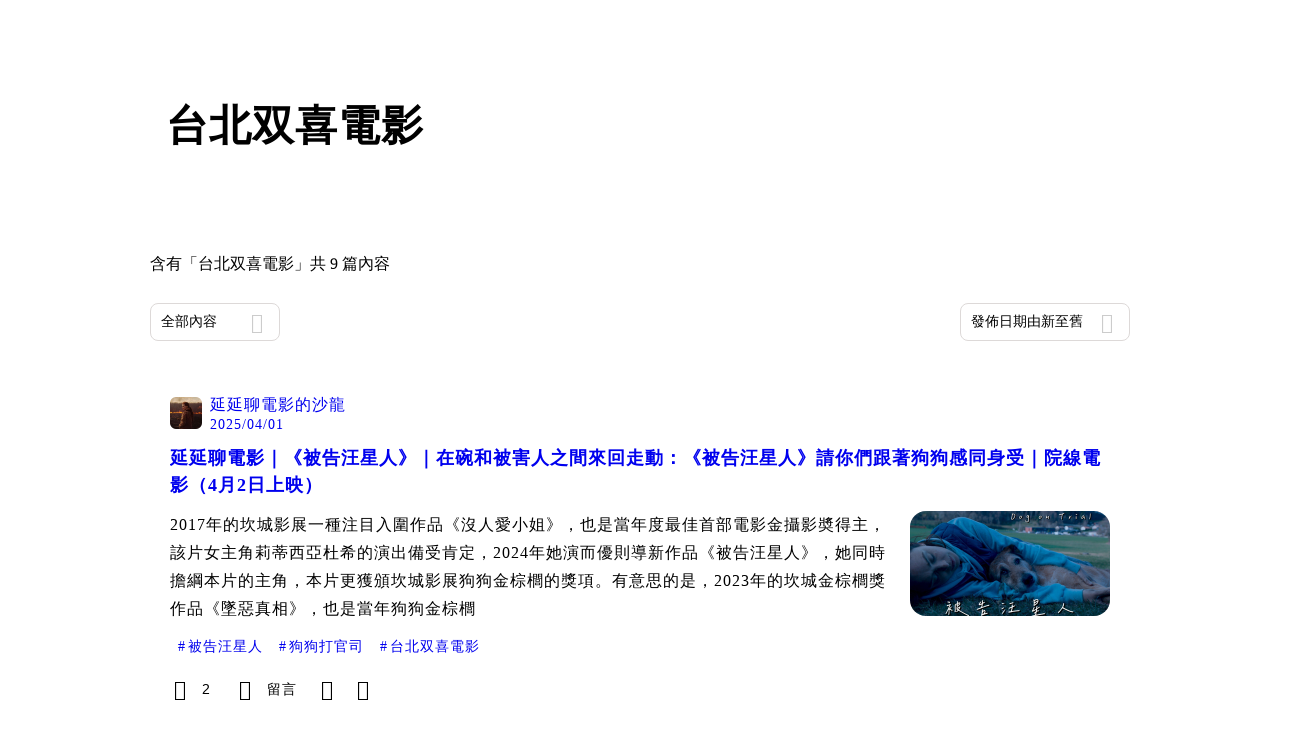

--- FILE ---
content_type: text/html; charset=utf-8
request_url: https://vocus.cc/tags/%E5%8F%B0%E5%8C%97%E5%8F%8C%E5%96%9C%E9%9B%BB%E5%BD%B1
body_size: 22526
content:
<!DOCTYPE html><html lang="zh-Hant" dir="ltr"><head><title>#台北双喜電影 - 推薦內容｜方格子 vocus<!-- -->s</title><meta name="theme-color" content="#FF485A"/><meta charSet="utf-8"/><meta http-equiv="X-UA-Compatible" content="IE=edge"/><meta name="viewport" content="width=device-width,initial-scale=1,minimum-scale=1,maximum-scale=1,user-scalable=no,interactive-widget=resizes-content"/><meta name="title" content="#台北双喜電影 - 推薦內容｜方格子 vocus"/><meta name="description" content="探索方格子 vocus 在台北双喜電影的推薦內容！還有其他多元主題：電影戲劇、投資理財、閱讀書評等許多優秀內容創作者的創作內容！快來看看吧！台北双喜電影, 影評"/><meta property="url" content="https://vocus.cc/tags/%E5%8F%B0%E5%8C%97%E5%8F%8C%E5%96%9C%E9%9B%BB%E5%BD%B1"/><meta property="fb:app_id" content="1529891880611499"/><meta property="og:title" content="#台北双喜電影 - 推薦內容｜方格子 vocus"/><meta property="og:description" content="探索方格子 vocus 在台北双喜電影的推薦內容！還有其他多元主題：電影戲劇、投資理財、閱讀書評等許多優秀內容創作者的創作內容！快來看看吧！台北双喜電影, 影評"/><meta property="og:url" content="https://vocus.cc/tags/%E5%8F%B0%E5%8C%97%E5%8F%8C%E5%96%9C%E9%9B%BB%E5%BD%B1"/><meta property="og:type" content="website"/><meta property="og:image:width" content="1200"/><meta property="og:image:height " content="630"/><link rel="canonical" href="https://vocus.cc/tags/台北双喜電影"/><meta property="og:image" content="https://images.vocus.cc/static/og_img/vocus_og_2025.jpg"/><meta property="og:image:secure_url" content="https://images.vocus.cc/static/og_img/vocus_og_2025.jpg"/><meta name="pubdate" content="2025-04-01T00:54:55.857Z"/><script type="application/ld+json">{"@context":"https://schema.org","@type":"WebSite","name":"vocus","alternateName":"vocus","url":"https://vocus.cc"}</script><script type="application/ld+json">{"@context":"https://schema.org","@type":"ItemList","name":"主題頁面文章資訊","description":"主題頁面文章資訊","url":"https://vocus.cc/tags/台北双喜電影","itemListElement":[{"@type":"ListItem","position":1,"url":"https://vocus.cc/article/67eb37d7fd89780001ca9518"},{"@type":"ListItem","position":2,"url":"https://vocus.cc/article/67ce3d1efd8978000153b1e2"},{"@type":"ListItem","position":3,"url":"https://vocus.cc/article/67c00b1afd89780001231c65"},{"@type":"ListItem","position":4,"url":"https://vocus.cc/article/67b70b1bfd89780001411655"},{"@type":"ListItem","position":5,"url":"https://vocus.cc/article/66d83dc2fd89780001962234"},{"@type":"ListItem","position":6,"url":"https://vocus.cc/article/65719f7dfd89780001f8872d"},{"@type":"ListItem","position":7,"url":"https://vocus.cc/article/63f2513efd89780001aaa9ee"},{"@type":"ListItem","position":8,"url":"https://vocus.cc/article/626bb60dfd89780001884c4c"},{"@type":"ListItem","position":9,"url":"https://vocus.cc/article/621b448ffd8978000144e9a1"}]}</script><meta name="next-head-count" content="21"/><link rel="dns-prefetch" href="//connect.facebook.net"/><link rel="dns-prefetch" href="//cdn.embedly.com"/><link rel="dns-prefetch" href="//static.hotjar.com"/><link rel="dns-prefetch" href="//tenmax-static.cacafly.net"/><link rel="dns-prefetch" href="//ssp.tenmax.io"/><link rel="dns-prefetch" href="//lh3.googleusercontent.com"/><link rel="dns-prefetch" href="//survey.survicate.com"/><link rel="preconnect" href="https://connect.facebook.net" crossorigin=""/><link rel="preconnect" href="https://cdn.embedly.com" crossorigin=""/><meta name="application-name" content="vocus｜方格子"/><meta name="apple-mobile-web-app-capable" content="yes"/><meta name="apple-mobile-web-app-title" content="vocus｜方格子"/><meta name="apple-mobile-web-app-status-bar" content="#ff485a"/><meta name="format-detection" content="telephone=no"/><meta name="mobile-web-app-capable" content="yes"/><meta name="theme-color" content="#ff485a"/><link rel="shortcut icon" href="https://vocus.cc/static/favicon.ico"/><link rel="apple-touch-icon" href="/static/img/icon-96x96.png"/><link rel="apple-touch-icon" sizes="152x152" href="/static/img/icon-152x152.png"/><link rel="apple-touch-icon" sizes="180x180" href="/static/img/icon-180x180.png"/><link rel="apple-touch-icon" sizes="167x167" href="/static/img/icon-167x167.png"/><link rel="icon" type="image/png" sizes="32x32" href="/static/img/favicon-32x32.png"/><link rel="icon" type="image/png" sizes="16x16" href="/static/img/favicon-16x16.png"/><link rel="manifest" href="/manifest.json" crossorigin="use-credentials"/><link data-next-font="" rel="preconnect" href="/" crossorigin="anonymous"/><link rel="preload" href="/_next/static/css/1948cfc89a519508.css" as="style"/><link rel="stylesheet" href="/_next/static/css/1948cfc89a519508.css" data-n-g=""/><link rel="preload" href="/_next/static/css/b88686af2803767d.css" as="style"/><link rel="stylesheet" href="/_next/static/css/b88686af2803767d.css" data-n-p=""/><link rel="preload" href="/_next/static/css/81e39d72d6deb2ae.css" as="style"/><link rel="stylesheet" href="/_next/static/css/81e39d72d6deb2ae.css"/><noscript data-n-css=""></noscript><script defer="" nomodule="" src="/_next/static/chunks/polyfills-42372ed130431b0a.js" type="783f9bfcc0e5ec7ba92f8ba4-text/javascript"></script><script defer="" src="/_next/static/chunks/vendor-lexical.4ec8263ca9101a28.js" type="783f9bfcc0e5ec7ba92f8ba4-text/javascript"></script><script defer="" src="/_next/static/chunks/vendor-draftjs.ac5361ea6cc11b43.js" type="783f9bfcc0e5ec7ba92f8ba4-text/javascript"></script><script defer="" src="/_next/static/chunks/11065.7621d6d50adcf8e9.js" type="783f9bfcc0e5ec7ba92f8ba4-text/javascript"></script><script defer="" src="/_next/static/chunks/79197.d3fd74493084488b.js" type="783f9bfcc0e5ec7ba92f8ba4-text/javascript"></script><script defer="" src="/_next/static/chunks/38544-9ca3ec121db0f11d.js" type="783f9bfcc0e5ec7ba92f8ba4-text/javascript"></script><script defer="" src="/_next/static/chunks/25497-30b8d84e9a87f91a.js" type="783f9bfcc0e5ec7ba92f8ba4-text/javascript"></script><script defer="" src="/_next/static/chunks/26025-052751214a1c7dd8.js" type="783f9bfcc0e5ec7ba92f8ba4-text/javascript"></script><script defer="" src="/_next/static/chunks/60801.251d1c9a6e718dd2.js" type="783f9bfcc0e5ec7ba92f8ba4-text/javascript"></script><script defer="" src="/_next/static/chunks/63987.d0c2a93fad593834.js" type="783f9bfcc0e5ec7ba92f8ba4-text/javascript"></script><script defer="" src="/_next/static/chunks/87754.e9ecf8390a4920c2.js" type="783f9bfcc0e5ec7ba92f8ba4-text/javascript"></script><script src="/_next/static/chunks/webpack-416ab50969b5d9f0.js" defer="" type="783f9bfcc0e5ec7ba92f8ba4-text/javascript"></script><script src="/_next/static/chunks/framework-465e490adc4592e5.js" defer="" type="783f9bfcc0e5ec7ba92f8ba4-text/javascript"></script><script src="/_next/static/chunks/main-1a94c49bb80a68bd.js" defer="" type="783f9bfcc0e5ec7ba92f8ba4-text/javascript"></script><script src="/_next/static/chunks/pages/_app-be636cd082fde491.js" defer="" type="783f9bfcc0e5ec7ba92f8ba4-text/javascript"></script><script src="/_next/static/chunks/1bfc9850-f445dfbaa30ed2b2.js" defer="" type="783f9bfcc0e5ec7ba92f8ba4-text/javascript"></script><script src="/_next/static/chunks/66261-a44e130f873cd373.js" defer="" type="783f9bfcc0e5ec7ba92f8ba4-text/javascript"></script><script src="/_next/static/chunks/87066-c13d598811fb9be1.js" defer="" type="783f9bfcc0e5ec7ba92f8ba4-text/javascript"></script><script src="/_next/static/chunks/2183-52a384eb30d871a9.js" defer="" type="783f9bfcc0e5ec7ba92f8ba4-text/javascript"></script><script src="/_next/static/chunks/16118-e104739afae8026c.js" defer="" type="783f9bfcc0e5ec7ba92f8ba4-text/javascript"></script><script src="/_next/static/chunks/78999-c6867f170a29ed9a.js" defer="" type="783f9bfcc0e5ec7ba92f8ba4-text/javascript"></script><script src="/_next/static/chunks/9198-ccf0528fe6cb6ff5.js" defer="" type="783f9bfcc0e5ec7ba92f8ba4-text/javascript"></script><script src="/_next/static/chunks/18573-fe484e48c0e68238.js" defer="" type="783f9bfcc0e5ec7ba92f8ba4-text/javascript"></script><script src="/_next/static/chunks/87536-6c926276c73394de.js" defer="" type="783f9bfcc0e5ec7ba92f8ba4-text/javascript"></script><script src="/_next/static/chunks/72873-143cdd2eb916a03c.js" defer="" type="783f9bfcc0e5ec7ba92f8ba4-text/javascript"></script><script src="/_next/static/chunks/4736-8d5e564040410f53.js" defer="" type="783f9bfcc0e5ec7ba92f8ba4-text/javascript"></script><script src="/_next/static/chunks/57021-6820a1a8902ae936.js" defer="" type="783f9bfcc0e5ec7ba92f8ba4-text/javascript"></script><script src="/_next/static/chunks/92919-f80dbf63d0d87e49.js" defer="" type="783f9bfcc0e5ec7ba92f8ba4-text/javascript"></script><script src="/_next/static/chunks/51533-5f6a9d9dea70aa72.js" defer="" type="783f9bfcc0e5ec7ba92f8ba4-text/javascript"></script><script src="/_next/static/chunks/96720-9ff0c19cdb28dae6.js" defer="" type="783f9bfcc0e5ec7ba92f8ba4-text/javascript"></script><script src="/_next/static/chunks/61357-1494162d6574d3bc.js" defer="" type="783f9bfcc0e5ec7ba92f8ba4-text/javascript"></script><script src="/_next/static/chunks/70717-d837977e408af2a0.js" defer="" type="783f9bfcc0e5ec7ba92f8ba4-text/javascript"></script><script src="/_next/static/chunks/5283-d10e38915ece476d.js" defer="" type="783f9bfcc0e5ec7ba92f8ba4-text/javascript"></script><script src="/_next/static/chunks/50542-8fe9c4a5f647a8e5.js" defer="" type="783f9bfcc0e5ec7ba92f8ba4-text/javascript"></script><script src="/_next/static/chunks/24762-8e6e615b9c14f16a.js" defer="" type="783f9bfcc0e5ec7ba92f8ba4-text/javascript"></script><script src="/_next/static/chunks/76499-97bd958f479cf639.js" defer="" type="783f9bfcc0e5ec7ba92f8ba4-text/javascript"></script><script src="/_next/static/chunks/8394-7c1aab85361f1fa8.js" defer="" type="783f9bfcc0e5ec7ba92f8ba4-text/javascript"></script><script src="/_next/static/chunks/26380-48dea7888d858ae6.js" defer="" type="783f9bfcc0e5ec7ba92f8ba4-text/javascript"></script><script src="/_next/static/chunks/43-dcc9c528c1cc3788.js" defer="" type="783f9bfcc0e5ec7ba92f8ba4-text/javascript"></script><script src="/_next/static/chunks/14733-e1da1540662138ae.js" defer="" type="783f9bfcc0e5ec7ba92f8ba4-text/javascript"></script><script src="/_next/static/chunks/54601-de63db4e5d906432.js" defer="" type="783f9bfcc0e5ec7ba92f8ba4-text/javascript"></script><script src="/_next/static/chunks/80690-6e6326cbb3a93136.js" defer="" type="783f9bfcc0e5ec7ba92f8ba4-text/javascript"></script><script src="/_next/static/chunks/37977-3ca49a935396d72c.js" defer="" type="783f9bfcc0e5ec7ba92f8ba4-text/javascript"></script><script src="/_next/static/chunks/25389-4579572c633a364f.js" defer="" type="783f9bfcc0e5ec7ba92f8ba4-text/javascript"></script><script src="/_next/static/chunks/96575-34767619d0390e17.js" defer="" type="783f9bfcc0e5ec7ba92f8ba4-text/javascript"></script><script src="/_next/static/chunks/60022-f431e8fba2395a34.js" defer="" type="783f9bfcc0e5ec7ba92f8ba4-text/javascript"></script><script src="/_next/static/chunks/79553-d99a3a6de870863a.js" defer="" type="783f9bfcc0e5ec7ba92f8ba4-text/javascript"></script><script src="/_next/static/chunks/81344-f51b4850744b33e8.js" defer="" type="783f9bfcc0e5ec7ba92f8ba4-text/javascript"></script><script src="/_next/static/chunks/74330-3391d2f10c08c591.js" defer="" type="783f9bfcc0e5ec7ba92f8ba4-text/javascript"></script><script src="/_next/static/chunks/91419-e16431d90c3b7d43.js" defer="" type="783f9bfcc0e5ec7ba92f8ba4-text/javascript"></script><script src="/_next/static/chunks/36867-c94f4e7b83ac296c.js" defer="" type="783f9bfcc0e5ec7ba92f8ba4-text/javascript"></script><script src="/_next/static/chunks/19753-f18100c632155b44.js" defer="" type="783f9bfcc0e5ec7ba92f8ba4-text/javascript"></script><script src="/_next/static/chunks/pages/tags/%5B...tagname%5D-5e057465611053a1.js" defer="" type="783f9bfcc0e5ec7ba92f8ba4-text/javascript"></script><script src="/_next/static/6_hGEFAmmWmEna2Eq9PF8/_buildManifest.js" defer="" type="783f9bfcc0e5ec7ba92f8ba4-text/javascript"></script><script src="/_next/static/6_hGEFAmmWmEna2Eq9PF8/_ssgManifest.js" defer="" type="783f9bfcc0e5ec7ba92f8ba4-text/javascript"></script><style data-styled="" data-styled-version="5.3.11">.hHRGMn{background-size:cover;font-size:20px;width:20px;height:20px;display:-webkit-box;display:-webkit-flex;display:-ms-flexbox;display:flex;-webkit-align-items:center;-webkit-box-align:center;-ms-flex-align:center;align-items:center;}/*!sc*/
.hHRGMn.icon-refresh.rotate{-webkit-animation:1500ms linear infinite fTxbLP;animation:1500ms linear infinite fTxbLP;}/*!sc*/
.hHRGMn:before{width:20px;height:20px;}/*!sc*/
data-styled.g1[id="sc-85ee8161-0"]{content:"hHRGMn,"}/*!sc*/
.ilzrDz{height:36px;padding:8px 12px;border-radius:8px;font-size:14px;display:-webkit-box;display:-webkit-flex;display:-ms-flexbox;display:flex;-webkit-box-pack:center;-webkit-justify-content:center;-ms-flex-pack:center;justify-content:center;-webkit-align-items:center;-webkit-box-align:center;-ms-flex-align:center;align-items:center;color:var(--theme-L_gray-base-B_white);background-color:var(--theme-L_transparent-B_transparent);border:none;}/*!sc*/
@media (hover:hover){.ilzrDz:hover{background-color:var(--theme-L_gray-5-B_gray-1);}}/*!sc*/
.ilzrDz:disabled{color:var(--Primary-Gray-L-03);background-color:var(--theme-L_gray-5-B_gray-1);border:none;}/*!sc*/
.izCIJQ{height:36px;padding:0;border-radius:8px;font-size:14px;display:-webkit-box;display:-webkit-flex;display:-ms-flexbox;display:flex;-webkit-box-pack:center;-webkit-justify-content:center;-ms-flex-pack:center;justify-content:center;-webkit-align-items:center;-webkit-box-align:center;-ms-flex-align:center;align-items:center;color:var(--theme-L_gray-base-B_white);background-color:var(--theme-L_transparent-B_transparent);border:none;}/*!sc*/
@media (hover:hover){.izCIJQ:hover{background-color:var(--theme-L_gray-5-B_gray-1);}}/*!sc*/
.izCIJQ:disabled{color:var(--Primary-Gray-L-03);background-color:var(--theme-L_gray-5-B_gray-1);border:none;}/*!sc*/
data-styled.g7[id="sc-e45c49f0-0"]{content:"ilzrDz,izCIJQ,"}/*!sc*/
.bqlMmA{background-color:var(--Primary-White);display:-webkit-box;display:-webkit-flex;display:-ms-flexbox;display:flex;width:100%;}/*!sc*/
@media screen and (min-width:0){.bqlMmA{padding:0px 16px;}}/*!sc*/
@media screen and (min-width:768px){.bqlMmA{-webkit-box-pack:center;-webkit-justify-content:center;-ms-flex-pack:center;justify-content:center;}}/*!sc*/
@media screen and (min-width:768px){.iiDgFY{width:980px;}}/*!sc*/
.iybgRw{display:-webkit-box;display:-webkit-flex;display:-ms-flexbox;display:flex;-webkit-box-pack:center;-webkit-justify-content:center;-ms-flex-pack:center;justify-content:center;margin:24px auto 0px auto;max-width:980px;overflow:auto;width:100%;}/*!sc*/
@media screen and (min-width:0){.iybgRw{padding:0 16px;-webkit-flex-direction:column-reverse;-ms-flex-direction:column-reverse;flex-direction:column-reverse;}}/*!sc*/
@media screen and (min-width:768px){.iybgRw{-webkit-flex-direction:row;-ms-flex-direction:row;flex-direction:row;}}/*!sc*/
.sgPut{display:-webkit-box;display:-webkit-flex;display:-ms-flexbox;display:flex;-webkit-box-pack:center;-webkit-justify-content:center;-ms-flex-pack:center;justify-content:center;margin:0px auto;max-width:980px;overflow:auto;width:100%;}/*!sc*/
@media screen and (min-width:0){.sgPut{padding:0 16px;-webkit-flex-direction:column-reverse;-ms-flex-direction:column-reverse;flex-direction:column-reverse;}}/*!sc*/
@media screen and (min-width:768px){.sgPut{-webkit-flex-direction:row;-ms-flex-direction:row;flex-direction:row;}}/*!sc*/
.vpuDv{-webkit-flex-direction:column;-ms-flex-direction:column;flex-direction:column;width:100%;display:-webkit-box;display:-webkit-flex;display:-ms-flexbox;display:flex;}/*!sc*/
.eTxqYJ{-webkit-align-items:center;-webkit-box-align:center;-ms-flex-align:center;align-items:center;display:-webkit-box;display:-webkit-flex;display:-ms-flexbox;display:flex;-webkit-box-pack:justify;-webkit-justify-content:space-between;-ms-flex-pack:justify;justify-content:space-between;margin-top:28px;}/*!sc*/
@media screen and (min-width:0){.eTxqYJ{-webkit-flex-direction:column;-ms-flex-direction:column;flex-direction:column;}}/*!sc*/
@media screen and (min-width:992px){.eTxqYJ{-webkit-flex-direction:row;-ms-flex-direction:row;flex-direction:row;}}/*!sc*/
.cHxYbF{width:130px;}/*!sc*/
@media screen and (min-width:0){.ekLJFn{width:100%;}}/*!sc*/
@media screen and (min-width:992px){.ekLJFn{width:unset;}}/*!sc*/
.gjeWPN{background-color:var(--Primary-White);border:1px solid var(--Primary-Gray-L-04);border-radius:16px;display:-webkit-box;display:-webkit-flex;display:-ms-flexbox;display:flex;-webkit-flex-direction:column;-ms-flex-direction:column;flex-direction:column;margin-bottom:16px;}/*!sc*/
@media screen and (min-width:0){.gjeWPN{padding:12px;}}/*!sc*/
@media screen and (min-width:768px){.gjeWPN{padding:20px;}}/*!sc*/
.eOVyyM{-webkit-align-items:center;-webkit-box-align:center;-ms-flex-align:center;align-items:center;-webkit-box-pack:justify;-webkit-justify-content:space-between;-ms-flex-pack:justify;justify-content:space-between;display:-webkit-box;display:-webkit-flex;display:-ms-flexbox;display:flex;}/*!sc*/
.gpkPmo{-webkit-align-items:center;-webkit-box-align:center;-ms-flex-align:center;align-items:center;display:-webkit-box;display:-webkit-flex;display:-ms-flexbox;display:flex;}/*!sc*/
.ctDHPq{margin-bottom:12px;display:-webkit-box;display:-webkit-flex;display:-ms-flexbox;display:flex;}/*!sc*/
.kJctNC{margin-bottom:12px;-webkit-align-items:center;-webkit-box-align:center;-ms-flex-align:center;align-items:center;display:-webkit-box;display:-webkit-flex;display:-ms-flexbox;display:flex;}/*!sc*/
.dzYzhg{display:-webkit-box;display:-webkit-flex;display:-ms-flexbox;display:flex;}/*!sc*/
.bPidbq{-webkit-flex-direction:column;-ms-flex-direction:column;flex-direction:column;margin-left:8px;min-width:0;overflow:hidden;display:-webkit-box;display:-webkit-flex;display:-ms-flexbox;display:flex;}/*!sc*/
.hZCZuj{-webkit-align-items:center;-webkit-box-align:center;-ms-flex-align:center;align-items:center;min-width:0;overflow:hidden;display:-webkit-box;display:-webkit-flex;display:-ms-flexbox;display:flex;}/*!sc*/
.dHnwX{display:-webkit-box;display:-webkit-flex;display:-ms-flexbox;display:flex;-webkit-flex-direction:column;-ms-flex-direction:column;flex-direction:column;width:100%;}/*!sc*/
@media screen and (min-width:0){.dHnwX{margin-right:16px;}}/*!sc*/
@media screen and (min-width:768px){.dHnwX{margin-right:24px;}}/*!sc*/
.KoNCD{width:100%;position:relative;display:-webkit-box;display:-webkit-flex;display:-ms-flexbox;display:flex;}/*!sc*/
.ejdVNa{display:-webkit-box;display:-webkit-flex;display:-ms-flexbox;display:flex;-webkit-flex-direction:column;-ms-flex-direction:column;flex-direction:column;margin-right:16px;width:calc(100% - 16px);}/*!sc*/
@media screen and (min-width:0){.ejdVNa{margin-top:4px;}}/*!sc*/
@media screen and (min-width:768px){.ejdVNa{margin-top:12px;}}/*!sc*/
.fbLJZn{display:-webkit-box;display:-webkit-flex;display:-ms-flexbox;display:flex;height:100%;width:100%;}/*!sc*/
@media screen and (min-width:0){.fbLJZn{max-width:120px;max-height:63px;border-radius:12px;margin-top:4px;}}/*!sc*/
@media screen and (min-width:768px){.fbLJZn{max-width:200px;max-height:105px;border-radius:16px;margin-top:12px;}}/*!sc*/
.jaYjVR{-webkit-flex-wrap:wrap;-ms-flex-wrap:wrap;flex-wrap:wrap;-webkit-align-items:center;-webkit-box-align:center;-ms-flex-align:center;align-items:center;margin-top:12px;display:-webkit-box;display:-webkit-flex;display:-ms-flexbox;display:flex;}/*!sc*/
.kEZOIZ{-webkit-box-pack:justify;-webkit-justify-content:space-between;-ms-flex-pack:justify;justify-content:space-between;-webkit-align-items:center;-webkit-box-align:center;-ms-flex-align:center;align-items:center;margin-top:12px;position:relative;left:-12px;width:calc(100% + 12px);display:-webkit-box;display:-webkit-flex;display:-ms-flexbox;display:flex;}/*!sc*/
.cQsZps{-webkit-align-items:center;-webkit-box-align:center;-ms-flex-align:center;align-items:center;-webkit-box-pack:center;-webkit-justify-content:center;-ms-flex-pack:center;justify-content:center;display:-webkit-box;display:-webkit-flex;display:-ms-flexbox;display:flex;}/*!sc*/
.eWCqiE{background-color:var(--Primary-White);border:1px solid var(--Primary-Gray-L-04);border-radius:16px;display:-webkit-box;display:-webkit-flex;display:-ms-flexbox;display:flex;-webkit-flex-direction:column;-ms-flex-direction:column;flex-direction:column;margin-bottom:20px;}/*!sc*/
@media screen and (min-width:0){.eWCqiE{padding:12px;}}/*!sc*/
@media screen and (min-width:768px){.eWCqiE{padding:20px;}}/*!sc*/
.jTmCCP{width:100%;-webkit-flex-direction:column;-ms-flex-direction:column;flex-direction:column;display:-webkit-box;display:-webkit-flex;display:-ms-flexbox;display:flex;}/*!sc*/
.kbWGIU{width:100%;-webkit-flex:1;-ms-flex:1;flex:1;display:-webkit-box;display:-webkit-flex;display:-ms-flexbox;display:flex;}/*!sc*/
.bhBXYf{width:100%;}/*!sc*/
.kjdIpm{margin-bottom:12px;}/*!sc*/
data-styled.g8[id="sc-e45c49f0-1"]{content:"bqlMmA,iiDgFY,iybgRw,sgPut,vpuDv,eTxqYJ,cHxYbF,ekLJFn,gjeWPN,eOVyyM,gpkPmo,ctDHPq,kJctNC,dzYzhg,bPidbq,hZCZuj,dHnwX,KoNCD,ejdVNa,fbLJZn,jaYjVR,kEZOIZ,cQsZps,eWCqiE,jTmCCP,kbWGIU,bhBXYf,kjdIpm,"}/*!sc*/
.gqTyrd{margin:0;padding:0;}/*!sc*/
@media screen and (min-width:0){.gqTyrd{font-style:normal;-webkit-letter-spacing:1px;-moz-letter-spacing:1px;-ms-letter-spacing:1px;letter-spacing:1px;font-size:28px;font-weight:bold;line-height:1.5;margin-bottom:10px;}}/*!sc*/
@media screen and (min-width:768px){.gqTyrd{font-style:normal;-webkit-letter-spacing:1px;-moz-letter-spacing:1px;-ms-letter-spacing:1px;letter-spacing:1px;font-size:42px;font-weight:bold;line-height:1.5;margin-bottom:0;}}/*!sc*/
.gbOEAW{margin:0;padding:0;color:var(--Primary-Black-Base);font-style:normal;-webkit-letter-spacing:1px;-moz-letter-spacing:1px;-ms-letter-spacing:1px;letter-spacing:1px;font-size:16px;font-weight:500;line-height:24px;}/*!sc*/
.wZJVZ{margin:0;padding:0;font-style:normal;-webkit-letter-spacing:1px;-moz-letter-spacing:1px;-ms-letter-spacing:1px;letter-spacing:1px;font-size:14px;font-weight:normal;line-height:16px;color:var(--Primary-Gray-L-02);min-width:80px;margin-right:4px;}/*!sc*/
.hmJjA-D{margin:0;padding:0;font-style:normal;-webkit-letter-spacing:1px;-moz-letter-spacing:1px;-ms-letter-spacing:1px;letter-spacing:1px;font-size:18px;font-weight:bold;line-height:1.5;height:54px;color:var(--Primary-Black-Base);}/*!sc*/
.gfKdoG{margin:0;padding:0;font-style:normal;-webkit-letter-spacing:1px;-moz-letter-spacing:1px;-ms-letter-spacing:1px;letter-spacing:1px;font-size:16px;font-weight:normal;line-height:1.8;color:var(--Primary-Gray-L-01);}/*!sc*/
.jMJKqb{margin:0;padding:4px 8px;display:block;font-style:normal;-webkit-letter-spacing:1px;-moz-letter-spacing:1px;-ms-letter-spacing:1px;letter-spacing:1px;font-size:14px;font-weight:normal;line-height:1.2;width:-webkit-fit-content;width:-moz-fit-content;width:fit-content;color:var(--Primary-Black-Base);border-radius:6px;background:var(--Primary-Gray-L-05);}/*!sc*/
.jurXgJ{margin:0;padding:0;margin-right:2px;}/*!sc*/
.fHDjje{margin:0;padding:0;font-style:normal;-webkit-letter-spacing:1px;-moz-letter-spacing:1px;-ms-letter-spacing:1px;letter-spacing:1px;font-size:14px;font-weight:500;line-height:16px;margin-left:4px;}/*!sc*/
data-styled.g10[id="sc-e45c49f0-3"]{content:"gqTyrd,gbOEAW,wZJVZ,hmJjA-D,gfKdoG,jMJKqb,jurXgJ,fHDjje,"}/*!sc*/
.BJDCr{gap:12px;}/*!sc*/
.edgBTT{cursor:pointer;}/*!sc*/
.jXfrHM{gap:8px;}/*!sc*/
.coQdYl{cursor:unset;}/*!sc*/
data-styled.g12[id="sc-e45c49f0-5"]{content:"iRePlU,BJDCr,edgBTT,jXfrHM,coQdYl,"}/*!sc*/
.bDUGXG{white-space:nowrap;overflow:hidden;text-overflow:ellipsis;white-space:nowrap;}/*!sc*/
data-styled.g25[id="sc-655af0bb-0"]{content:"jMdFtp,bDUGXG,"}/*!sc*/
.AywTB{-webkit-letter-spacing:1px;-moz-letter-spacing:1px;-ms-letter-spacing:1px;letter-spacing:1px;font-weight:500;white-space:nowrap;white-space:nowrap;}/*!sc*/
.AywTB i:first-child{margin-right:8px;}/*!sc*/
.AywTB i:last-child{margin-left:8px;}/*!sc*/
.AywTB:disabled{cursor:not-allowed;}/*!sc*/
data-styled.g113[id="sc-5e9a1b25-0"]{content:"AywTB,"}/*!sc*/
.cGazuW a{-webkit-text-decoration:none;text-decoration:none;}/*!sc*/
data-styled.g260[id="sc-1b44a4c6-0"]{content:"cGazuW,"}/*!sc*/
.pHMsj{position:relative;width:32px;height:32px;overflow:hidden;margin:0;display:-webkit-box;display:-webkit-flex;display:-ms-flexbox;display:flex;-webkit-box-pack:center;-webkit-justify-content:center;-ms-flex-pack:center;justify-content:center;-webkit-align-items:center;-webkit-box-align:center;-ms-flex-align:center;align-items:center;}/*!sc*/
data-styled.g275[id="sc-615038b9-0"]{content:"pHMsj,"}/*!sc*/
.fXZraF{width:100%;height:100%;border-radius:6px;}/*!sc*/
data-styled.g277[id="sc-615038b9-2"]{content:"fXZraF,"}/*!sc*/
.esMcVd{position:relative;overflow:hidden;}/*!sc*/
.esMcVd:after{display:block;content:"";height:100%;width:100%;padding-top:52.5%;background:url("/static/articleCard_placeHolder.jpg") center center / cover no-repeat;background-color:var(--Primary-Gray-L-04);overflow:hidden;}/*!sc*/
.esMcVd .absolute{position:absolute;width:100%;height:100%;top:0;left:0;}/*!sc*/
.esMcVd .img{object-fit:cover;width:100%;height:100%;}/*!sc*/
data-styled.g285[id="sc-f63d4698-0"]{content:"esMcVd,"}/*!sc*/
.iVmnpK:hover{background:var(--Primary-Gray-L-04);}/*!sc*/
data-styled.g341[id="sc-cb47bbe1-0"]{content:"iVmnpK,"}/*!sc*/
.dVccTm{-webkit-box-orient:vertical;-webkit-line-clamp:4;display:-webkit-box;overflow:hidden;}/*!sc*/
@media (max-width:767px){.dVccTm{-webkit-line-clamp:3;}}/*!sc*/
data-styled.g350[id="sc-10d3b60b-0"]{content:"dVccTm,"}/*!sc*/
.cHhzer{-webkit-box-orient:vertical;-webkit-line-clamp:2;display:-webkit-box;overflow:hidden;}/*!sc*/
data-styled.g352[id="sc-3e344bc5-0"]{content:"cHhzer,"}/*!sc*/
.ynzAz{min-height:100vh;background:var(--Primary-Gray-L-06);margin-top:calc(60px);}/*!sc*/
@media (min-width:768px) and (max-width:991px){.ynzAz{margin-top:calc(60px);}}/*!sc*/
@media (max-width:767px){.ynzAz{margin-top:calc(60px);}}/*!sc*/
data-styled.g357[id="sc-7a3853cb-0"]{content:"ynzAz,"}/*!sc*/
.fOPzvk i{color:var(--theme-L_gray-base-B_white);}/*!sc*/
data-styled.g500[id="sc-f9638cec-0"]{content:"fOPzvk,"}/*!sc*/
.bldSv{display:-webkit-box;display:-webkit-flex;display:-ms-flexbox;display:flex;-webkit-align-items:center;-webkit-box-align:center;-ms-flex-align:center;align-items:center;min-width:0;}/*!sc*/
data-styled.g844[id="sc-1ee03fc1-0"]{content:"bldSv,"}/*!sc*/
.kBSTbZ{min-height:500px;margin-top:20px;padding-bottom:50px;}/*!sc*/
data-styled.g983[id="sc-3ad69a40-0"]{content:"kBSTbZ,"}/*!sc*/
.kEmEZJ{padding:35px 0px 48px 0px;cursor:default;}/*!sc*/
.kEmEZJ .tag-description{position:relative;display:inline-block;cursor:pointer;z-index:1;}/*!sc*/
.kEmEZJ .tag-description span{margin-right:4px;font-size:14px;font-weight:normal;font-stretch:normal;font-style:normal;line-height:1.57;-webkit-letter-spacing:normal;-moz-letter-spacing:normal;-ms-letter-spacing:normal;letter-spacing:normal;color:var(--Primary-Gray-L-02);}/*!sc*/
.kEmEZJ .tag-description svg{fill:var(--Primary-Black-Base);}/*!sc*/
.kEmEZJ .tag-title{position:relative;width:100%;height:auto;margin-top:10px;font-size:44px;font-weight:bold;font-stretch:normal;font-style:normal;line-height:50px;color:var(--Primary-Black-Base);overflow:hidden;text-overflow:ellipsis;display:-webkit-box;-webkit-line-clamp:3;-webkit-box-orient:vertical;}/*!sc*/
@media (max-width:767px){.kEmEZJ{margin:0px 0px;}}/*!sc*/
data-styled.g985[id="sc-4893df-0"]{content:"kEmEZJ,"}/*!sc*/
.gwRMYL{margin-top:24px;display:-webkit-box;display:-webkit-flex;display:-ms-flexbox;display:flex;-webkit-align-items:center;-webkit-box-align:center;-ms-flex-align:center;align-items:center;gap:8px;color:var(--Primary-Gray-L-03);}/*!sc*/
data-styled.g986[id="sc-4893df-1"]{content:"gwRMYL,"}/*!sc*/
@-webkit-keyframes fTxbLP{50%{-webkit-transform:rotate(-180deg);-ms-transform:rotate(-180deg);transform:rotate(-180deg);}100%{-webkit-transform:rotate(-360deg);-ms-transform:rotate(-360deg);transform:rotate(-360deg);}}/*!sc*/
@keyframes fTxbLP{50%{-webkit-transform:rotate(-180deg);-ms-transform:rotate(-180deg);transform:rotate(-180deg);}100%{-webkit-transform:rotate(-360deg);-ms-transform:rotate(-360deg);transform:rotate(-360deg);}}/*!sc*/
data-styled.g1257[id="sc-keyframes-fTxbLP"]{content:"fTxbLP,"}/*!sc*/
</style></head><body><div id="__next"><script type="783f9bfcc0e5ec7ba92f8ba4-text/javascript">!function(){var d=document.documentElement,n='data-theme',s='setAttribute';d[s](n,'light')}()</script><div><div class="sc-7a3853cb-0 ynzAz"><div class="sc-e45c49f0-1 sc-e45c49f0-5 bqlMmA iRePlU"><div width="[object Object]" class="sc-e45c49f0-1 sc-e45c49f0-7 iiDgFY bYJPuy"><div class="sc-4893df-0 kEmEZJ"><h1 class="sc-e45c49f0-3 sc-655af0bb-0 gqTyrd jMdFtp">台北双喜電影</h1></div></div></div><div overflow="auto" class="sc-e45c49f0-1 sc-e45c49f0-5 iybgRw BJDCr"></div><div overflow="auto" class="sc-e45c49f0-1 sc-e45c49f0-5 sgPut BJDCr"><div class="sc-e45c49f0-1 sc-e45c49f0-5 vpuDv iRePlU"><div class="sc-4893df-1 gwRMYL"><span>含有「台北双喜電影」共 9 篇內容</span></div><div class="sc-e45c49f0-1 sc-e45c49f0-5 eTxqYJ BJDCr"><div width="130px" class="sc-e45c49f0-1 sc-e45c49f0-7 cHxYbF bYJPuy"><style data-emotion="css b62m3t-container">.css-b62m3t-container{position:relative;box-sizing:border-box;}</style><div class="search-content-filter css-b62m3t-container"><style data-emotion="css 7pg0cj-a11yText">.css-7pg0cj-a11yText{z-index:9999;border:0;clip:rect(1px, 1px, 1px, 1px);height:1px;width:1px;position:absolute;overflow:hidden;padding:0;white-space:nowrap;}</style><span id="react-select-68853-live-region" class="css-7pg0cj-a11yText"></span><span aria-live="polite" aria-atomic="false" aria-relevant="additions text" role="log" class="css-7pg0cj-a11yText"></span><style data-emotion="css 1ljzt1g-control">.css-1ljzt1g-control{-webkit-align-items:center;-webkit-box-align:center;-ms-flex-align:center;align-items:center;cursor:default;display:-webkit-box;display:-webkit-flex;display:-ms-flexbox;display:flex;-webkit-box-flex-wrap:wrap;-webkit-flex-wrap:wrap;-ms-flex-wrap:wrap;flex-wrap:wrap;-webkit-box-pack:justify;-webkit-justify-content:space-between;justify-content:space-between;min-height:38px;outline:0!important;position:relative;-webkit-transition:all 100ms;transition:all 100ms;background-color:hsl(0, 0%, 100%);border-color:hsl(0, 0%, 80%);border-radius:8px;border-style:solid;border-width:1px;box-shadow:none;box-sizing:border-box;border:1px solid #DDD9D8;background:var(--theme-L_white-B_black-1);font-size:14px;line-height:16px;height:36px;padding-left:10px 12px;min-width:130px;}.css-1ljzt1g-control:hover{border-color:hsl(0, 0%, 70%);}.css-1ljzt1g-control:hover{border:1px solid #A29C9B;background:var(--theme-L_white-B_black-1);}</style><div class="css-1ljzt1g-control"><style data-emotion="css hlgwow">.css-hlgwow{-webkit-align-items:center;-webkit-box-align:center;-ms-flex-align:center;align-items:center;display:grid;-webkit-flex:1;-ms-flex:1;flex:1;-webkit-box-flex-wrap:wrap;-webkit-flex-wrap:wrap;-ms-flex-wrap:wrap;flex-wrap:wrap;-webkit-overflow-scrolling:touch;position:relative;overflow:hidden;padding:2px 8px;box-sizing:border-box;}</style><div class="css-hlgwow"><style data-emotion="css 3d9qgi-singleValue">.css-3d9qgi-singleValue{grid-area:1/1/2/3;max-width:100%;overflow:hidden;text-overflow:ellipsis;white-space:nowrap;color:var(--theme-L_gray-base-B_white);margin-left:2px;margin-right:2px;box-sizing:border-box;}</style><div class="css-3d9qgi-singleValue">全部內容</div><style data-emotion="css 1hac4vs-dummyInput">.css-1hac4vs-dummyInput{background:0;border:0;caret-color:transparent;font-size:inherit;grid-area:1/1/2/3;outline:0;padding:0;width:1px;color:transparent;left:-100px;opacity:0;position:relative;-webkit-transform:scale(.01);-moz-transform:scale(.01);-ms-transform:scale(.01);transform:scale(.01);}</style><input id="react-select-68853-input" tabindex="0" inputMode="none" aria-autocomplete="list" aria-expanded="false" aria-haspopup="true" role="combobox" aria-activedescendant="" aria-readonly="true" class="css-1hac4vs-dummyInput" value=""/></div><style data-emotion="css 1wy0on6">.css-1wy0on6{-webkit-align-items:center;-webkit-box-align:center;-ms-flex-align:center;align-items:center;-webkit-align-self:stretch;-ms-flex-item-align:stretch;align-self:stretch;display:-webkit-box;display:-webkit-flex;display:-ms-flexbox;display:flex;-webkit-flex-shrink:0;-ms-flex-negative:0;flex-shrink:0;box-sizing:border-box;}</style><div class="css-1wy0on6"><style data-emotion="css 1uei4ir-indicatorSeparator">.css-1uei4ir-indicatorSeparator{-webkit-align-self:stretch;-ms-flex-item-align:stretch;align-self:stretch;width:1px;background-color:hsl(0, 0%, 80%);margin-bottom:8px;margin-top:8px;box-sizing:border-box;display:none;}</style><span class="css-1uei4ir-indicatorSeparator"></span><style data-emotion="css 1xc3v61-indicatorContainer">.css-1xc3v61-indicatorContainer{display:-webkit-box;display:-webkit-flex;display:-ms-flexbox;display:flex;-webkit-transition:color 150ms;transition:color 150ms;color:hsl(0, 0%, 80%);padding:8px;box-sizing:border-box;}.css-1xc3v61-indicatorContainer:hover{color:hsl(0, 0%, 60%);}</style><div class="css-1xc3v61-indicatorContainer" aria-hidden="true"><div class="sc-f9638cec-0 fOPzvk"><i class="sc-85ee8161-0 hHRGMn icon-arrowDown " size="20"></i></div></div></div></div></div></div><div width="[object Object]" class="sc-e45c49f0-1 sc-e45c49f0-7 ekLJFn bYJPuy"><style data-emotion="css b62m3t-container">.css-b62m3t-container{position:relative;box-sizing:border-box;}</style><div class="css-b62m3t-container"><style data-emotion="css 7pg0cj-a11yText">.css-7pg0cj-a11yText{z-index:9999;border:0;clip:rect(1px, 1px, 1px, 1px);height:1px;width:1px;position:absolute;overflow:hidden;padding:0;white-space:nowrap;}</style><span id="react-select-68854-live-region" class="css-7pg0cj-a11yText"></span><span aria-live="polite" aria-atomic="false" aria-relevant="additions text" role="log" class="css-7pg0cj-a11yText"></span><style data-emotion="css pvepg4-control">.css-pvepg4-control{-webkit-align-items:center;-webkit-box-align:center;-ms-flex-align:center;align-items:center;cursor:default;display:-webkit-box;display:-webkit-flex;display:-ms-flexbox;display:flex;-webkit-box-flex-wrap:wrap;-webkit-flex-wrap:wrap;-ms-flex-wrap:wrap;flex-wrap:wrap;-webkit-box-pack:justify;-webkit-justify-content:space-between;justify-content:space-between;min-height:38px;outline:0!important;position:relative;-webkit-transition:all 100ms;transition:all 100ms;background-color:hsl(0, 0%, 100%);border-color:hsl(0, 0%, 80%);border-radius:8px;border-style:solid;border-width:1px;box-shadow:none;box-sizing:border-box;border:1px solid #DDD9D8;background:var(--theme-L_white-B_black-1);font-size:14px;line-height:16px;height:36px;padding-left:10px 12px;min-width:150px;}.css-pvepg4-control:hover{border-color:hsl(0, 0%, 70%);}.css-pvepg4-control:hover{border:1px solid #A29C9B;background:var(--theme-L_white-B_black-1);}</style><div class="css-pvepg4-control"><style data-emotion="css hlgwow">.css-hlgwow{-webkit-align-items:center;-webkit-box-align:center;-ms-flex-align:center;align-items:center;display:grid;-webkit-flex:1;-ms-flex:1;flex:1;-webkit-box-flex-wrap:wrap;-webkit-flex-wrap:wrap;-ms-flex-wrap:wrap;flex-wrap:wrap;-webkit-overflow-scrolling:touch;position:relative;overflow:hidden;padding:2px 8px;box-sizing:border-box;}</style><div class="css-hlgwow"><style data-emotion="css 3d9qgi-singleValue">.css-3d9qgi-singleValue{grid-area:1/1/2/3;max-width:100%;overflow:hidden;text-overflow:ellipsis;white-space:nowrap;color:var(--theme-L_gray-base-B_white);margin-left:2px;margin-right:2px;box-sizing:border-box;}</style><div class="css-3d9qgi-singleValue">發佈日期由新至舊</div><style data-emotion="css 1hac4vs-dummyInput">.css-1hac4vs-dummyInput{background:0;border:0;caret-color:transparent;font-size:inherit;grid-area:1/1/2/3;outline:0;padding:0;width:1px;color:transparent;left:-100px;opacity:0;position:relative;-webkit-transform:scale(.01);-moz-transform:scale(.01);-ms-transform:scale(.01);transform:scale(.01);}</style><input id="react-select-68854-input" tabindex="0" inputMode="none" aria-autocomplete="list" aria-expanded="false" aria-haspopup="true" role="combobox" aria-activedescendant="" aria-readonly="true" class="css-1hac4vs-dummyInput" value=""/></div><style data-emotion="css 1wy0on6">.css-1wy0on6{-webkit-align-items:center;-webkit-box-align:center;-ms-flex-align:center;align-items:center;-webkit-align-self:stretch;-ms-flex-item-align:stretch;align-self:stretch;display:-webkit-box;display:-webkit-flex;display:-ms-flexbox;display:flex;-webkit-flex-shrink:0;-ms-flex-negative:0;flex-shrink:0;box-sizing:border-box;}</style><div class="css-1wy0on6"><style data-emotion="css 1uei4ir-indicatorSeparator">.css-1uei4ir-indicatorSeparator{-webkit-align-self:stretch;-ms-flex-item-align:stretch;align-self:stretch;width:1px;background-color:hsl(0, 0%, 80%);margin-bottom:8px;margin-top:8px;box-sizing:border-box;display:none;}</style><span class="css-1uei4ir-indicatorSeparator"></span><style data-emotion="css 1xc3v61-indicatorContainer">.css-1xc3v61-indicatorContainer{display:-webkit-box;display:-webkit-flex;display:-ms-flexbox;display:flex;-webkit-transition:color 150ms;transition:color 150ms;color:hsl(0, 0%, 80%);padding:8px;box-sizing:border-box;}.css-1xc3v61-indicatorContainer:hover{color:hsl(0, 0%, 60%);}</style><div class="css-1xc3v61-indicatorContainer" aria-hidden="true"><div class="sc-f9638cec-0 fOPzvk"><i class="sc-85ee8161-0 hHRGMn icon-sort " size="20"></i></div></div></div></div></div></div></div><div class="sc-3ad69a40-0 kBSTbZ"><div cursor="pointer" class="sc-e45c49f0-1 sc-e45c49f0-5 sc-1b44a4c6-0 gjeWPN edgBTT cGazuW box"><div class="sc-e45c49f0-1 sc-e45c49f0-5 eOVyyM iRePlU"><div class="sc-e45c49f0-1 sc-e45c49f0-5 gpkPmo BJDCr"><div class="sc-e45c49f0-1 sc-e45c49f0-5 ctDHPq iRePlU"></div></div></div><div class="sc-e45c49f0-1 sc-e45c49f0-5 kJctNC iRePlU"><a class="sc-1ee03fc1-0 bldSv" href="/salon/659ffa01fd89780001112274"><div class="sc-e45c49f0-1 sc-e45c49f0-5 dzYzhg iRePlU"><figure class="sc-615038b9-0 pHMsj"><img alt="avatar-avatar" src="https://resize-image.vocus.cc/resize?norotation=true&amp;quality=40&amp;url=https%3A%2F%2Fimages.vocus.cc%2F5764e442-9238-43e0-b158-40d31dd189d7.jpg&amp;width=400&amp;sign=YTq72EMpdUihalzyI3ZGbsrk_Lu3SoUvN6KRxf9v4yg" class="sc-615038b9-2 fXZraF"/></figure></div><div overflow="hidden" class="sc-e45c49f0-1 sc-e45c49f0-5 bPidbq iRePlU"><span title="延延聊電影的沙龍" class="sc-e45c49f0-3 sc-655af0bb-0 gbOEAW bDUGXG">延延聊電影的沙龍</span><div overflow="hidden" class="sc-e45c49f0-1 sc-e45c49f0-5 hZCZuj iRePlU"><span class="sc-e45c49f0-3 sc-655af0bb-0 wZJVZ jMdFtp"><time dateTime="2025-04-01T00:54:55Z">2025/04/01</time></span></div></div></a></div><div class="sc-e45c49f0-1 sc-e45c49f0-5 dHnwX iRePlU"><a href="/article/67eb37d7fd89780001ca9518"><span title="延延聊電影｜《被告汪星人》｜在碗和被害人之間來回走動：《被告汪星人》請你們跟著狗狗感同身受｜院線電影（4月2日上映）" class="sc-e45c49f0-3 sc-655af0bb-0 hmJjA-D jMdFtp sc-3e344bc5-0 cHhzer sc-3e344bc5-0 cHhzer">延延聊電影｜《被告汪星人》｜在碗和被害人之間來回走動：《被告汪星人》請你們跟著狗狗感同身受｜院線電影（4月2日上映）</span></a></div><div class="sc-e45c49f0-1 sc-e45c49f0-5 KoNCD iRePlU"><div class="sc-e45c49f0-1 sc-e45c49f0-5 ejdVNa iRePlU"><span class="sc-e45c49f0-3 sc-655af0bb-0 gfKdoG jMdFtp sc-10d3b60b-0 dVccTm sc-10d3b60b-0 dVccTm">2017年的坎城影展一種注目入圍作品《沒人愛小姐》，也是當年度最佳首部電影金攝影奬得主，該片女主角莉蒂西亞杜希的演出備受肯定，2024年她演而優則導新作品《被告汪星人》，她同時擔綱本片的主角，本片更獲頒坎城影展狗狗金棕櫚的獎項。有意思的是，2023年的坎城金棕櫚獎作品《墜惡真相》，也是當年狗狗金棕櫚</span></div><div class="sc-e45c49f0-1 sc-e45c49f0-5 sc-f63d4698-0 fbLJZn iRePlU esMcVd"><div class="absolute"><img class="img" width="100%" src="https://resize-image.vocus.cc/resize?compression=6&amp;norotation=true&amp;url=https%3A%2F%2Fimages.vocus.cc%2F8ece43b0-c92c-41ad-a6c2-c5b506b4fa11.png&amp;width=400&amp;sign=ZQPQBzbsMEDEbg3yGd_E5Fa6JaH51Nl6H5al4n8INyM" alt="Thumbnail" data-src="https://images.vocus.cc/8ece43b0-c92c-41ad-a6c2-c5b506b4fa11.png"/></div></div></div><div class="sc-e45c49f0-1 sc-e45c49f0-5 jaYjVR jXfrHM"><a href="/tags/%E8%A2%AB%E5%91%8A%E6%B1%AA%E6%98%9F%E4%BA%BA"><span class="sc-e45c49f0-3 sc-655af0bb-0 jMJKqb jMdFtp sc-cb47bbe1-0 iVmnpK sc-cb47bbe1-0 iVmnpK"><span class="sc-e45c49f0-3 sc-655af0bb-0 jurXgJ jMdFtp">#</span>被告汪星人</span></a><a href="/tags/%E7%8B%97%E7%8B%97%E6%89%93%E5%AE%98%E5%8F%B8"><span class="sc-e45c49f0-3 sc-655af0bb-0 jMJKqb jMdFtp sc-cb47bbe1-0 iVmnpK sc-cb47bbe1-0 iVmnpK"><span class="sc-e45c49f0-3 sc-655af0bb-0 jurXgJ jMdFtp">#</span>狗狗打官司</span></a><a href="/tags/%E5%8F%B0%E5%8C%97%E5%8F%8C%E5%96%9C%E9%9B%BB%E5%BD%B1"><span class="sc-e45c49f0-3 sc-655af0bb-0 jMJKqb jMdFtp sc-cb47bbe1-0 iVmnpK sc-cb47bbe1-0 iVmnpK"><span class="sc-e45c49f0-3 sc-655af0bb-0 jurXgJ jMdFtp">#</span>台北双喜電影</span></a></div><div class="sc-e45c49f0-1 sc-e45c49f0-5 kEZOIZ iRePlU"><div class="sc-e45c49f0-1 sc-e45c49f0-5 dzYzhg iRePlU"><div cursor="pointer" class="sc-e45c49f0-1 sc-e45c49f0-5 cQsZps edgBTT"><button class="sc-e45c49f0-0 sc-5e9a1b25-0 ilzrDz AywTB" data-size="small" data-variant="Ghost"><i class="sc-85ee8161-0 hHRGMn icon-like_outline " size="20"></i><span><span class="sc-e45c49f0-3 sc-655af0bb-0 fHDjje jMdFtp">2</span></span></button></div><div cursor="pointer" class="sc-e45c49f0-1 sc-e45c49f0-5 cQsZps edgBTT"><button class="sc-e45c49f0-0 sc-5e9a1b25-0 ilzrDz AywTB" data-size="small" data-variant="Ghost"><i class="sc-85ee8161-0 hHRGMn icon-comment_outline " size="20"></i><span><span class="sc-e45c49f0-3 sc-655af0bb-0 fHDjje jMdFtp">留言</span></span></button></div><div cursor="pointer" class="sc-e45c49f0-1 sc-e45c49f0-5 cQsZps edgBTT"><button class="sc-e45c49f0-0 sc-5e9a1b25-0 izCIJQ AywTB" data-size="small" data-variant="Ghost"><i class="sc-85ee8161-0 hHRGMn icon-bookmark_outline " size="20"></i></button></div><div cursor="pointer" class="sc-e45c49f0-1 sc-e45c49f0-5 cQsZps edgBTT"><button class="sc-e45c49f0-0 sc-5e9a1b25-0 izCIJQ AywTB" data-size="small" data-variant="Ghost"><i class="sc-85ee8161-0 hHRGMn icon-share " size="20"></i></button></div></div><div class="sc-e45c49f0-1 sc-e45c49f0-5 dzYzhg iRePlU"></div></div></div><div cursor="pointer" class="sc-e45c49f0-1 sc-e45c49f0-5 sc-1b44a4c6-0 gjeWPN edgBTT cGazuW box"><div class="sc-e45c49f0-1 sc-e45c49f0-5 eOVyyM iRePlU"><div class="sc-e45c49f0-1 sc-e45c49f0-5 gpkPmo BJDCr"><div class="sc-e45c49f0-1 sc-e45c49f0-5 ctDHPq iRePlU"></div></div></div><div class="sc-e45c49f0-1 sc-e45c49f0-5 kJctNC iRePlU"><a class="sc-1ee03fc1-0 bldSv" href="/salon/659ffa01fd89780001112274"><div class="sc-e45c49f0-1 sc-e45c49f0-5 dzYzhg iRePlU"><figure class="sc-615038b9-0 pHMsj"><img alt="avatar-avatar" src="https://resize-image.vocus.cc/resize?norotation=true&amp;quality=40&amp;url=https%3A%2F%2Fimages.vocus.cc%2F5764e442-9238-43e0-b158-40d31dd189d7.jpg&amp;width=400&amp;sign=YTq72EMpdUihalzyI3ZGbsrk_Lu3SoUvN6KRxf9v4yg" class="sc-615038b9-2 fXZraF"/></figure></div><div overflow="hidden" class="sc-e45c49f0-1 sc-e45c49f0-5 bPidbq iRePlU"><span title="延延聊電影的沙龍" class="sc-e45c49f0-3 sc-655af0bb-0 gbOEAW bDUGXG">延延聊電影的沙龍</span><div overflow="hidden" class="sc-e45c49f0-1 sc-e45c49f0-5 hZCZuj iRePlU"><span class="sc-e45c49f0-3 sc-655af0bb-0 wZJVZ jMdFtp"><time dateTime="2025-03-10T01:21:23Z">2025/03/10</time></span></div></div></a></div><div class="sc-e45c49f0-1 sc-e45c49f0-5 dHnwX iRePlU"><a href="/article/67ce3d1efd8978000153b1e2"><span title="延延聊電影｜《命中註定那頭鵝》｜我們都該相信愛情，一次也好：不用去南極也可以見到的《命中註定那頭鵝》｜院線電影" class="sc-e45c49f0-3 sc-655af0bb-0 hmJjA-D jMdFtp sc-3e344bc5-0 cHhzer sc-3e344bc5-0 cHhzer">延延聊電影｜《命中註定那頭鵝》｜我們都該相信愛情，一次也好：不用去南極也可以見到的《命中註定那頭鵝》｜院線電影</span></a></div><div class="sc-e45c49f0-1 sc-e45c49f0-5 KoNCD iRePlU"><div class="sc-e45c49f0-1 sc-e45c49f0-5 ejdVNa iRePlU"><span class="sc-e45c49f0-3 sc-655af0bb-0 gfKdoG jMdFtp sc-10d3b60b-0 dVccTm sc-10d3b60b-0 dVccTm">2022年金穗獎有幸觀賞了短片版的《命中註定那頭鵝》，當年很喜歡片中男女主角散發的超可愛氛圍。其實本片早在2021年就已入選金馬創投長片計劃，2023年底在屏東海生館前完成開鏡儀式正式開拍，期待楊宥瑜導演如何將短片發展成劇情長片，在2024年底的高雄電影節，長片版的《命中註定那頭鵝》就以開幕片的形式</span></div><div class="sc-e45c49f0-1 sc-e45c49f0-5 sc-f63d4698-0 fbLJZn iRePlU esMcVd"><div class="absolute"><img class="img" width="100%" src="https://resize-image.vocus.cc/resize?norotation=true&amp;quality=40&amp;url=https%3A%2F%2Fimages.vocus.cc%2F2cec1518-a255-4d43-acf0-6d4f03944854.jpg&amp;width=400&amp;sign=0TzX11qNX3MCNn22xFCQfecvcJ_qF9biNRLfmbz2-G4" alt="Thumbnail" data-src="https://images.vocus.cc/2cec1518-a255-4d43-acf0-6d4f03944854.jpg"/></div></div></div><div class="sc-e45c49f0-1 sc-e45c49f0-5 jaYjVR jXfrHM"><a href="/tags/%E5%91%BD%E4%B8%AD%E8%A8%BB%E5%AE%9A%E9%82%A3%E9%A0%AD%E9%B5%9D"><span class="sc-e45c49f0-3 sc-655af0bb-0 jMJKqb jMdFtp sc-cb47bbe1-0 iVmnpK sc-cb47bbe1-0 iVmnpK"><span class="sc-e45c49f0-3 sc-655af0bb-0 jurXgJ jMdFtp">#</span>命中註定那頭鵝</span></a><a href="/tags/%E6%A5%8A%E5%AE%A5%E7%91%9C"><span class="sc-e45c49f0-3 sc-655af0bb-0 jMJKqb jMdFtp sc-cb47bbe1-0 iVmnpK sc-cb47bbe1-0 iVmnpK"><span class="sc-e45c49f0-3 sc-655af0bb-0 jurXgJ jMdFtp">#</span>楊宥瑜</span></a><a href="/tags/%E8%A9%B9%E6%87%B7%E9%9B%B2"><span class="sc-e45c49f0-3 sc-655af0bb-0 jMJKqb jMdFtp sc-cb47bbe1-0 iVmnpK sc-cb47bbe1-0 iVmnpK"><span class="sc-e45c49f0-3 sc-655af0bb-0 jurXgJ jMdFtp">#</span>詹懷雲</span></a></div><div class="sc-e45c49f0-1 sc-e45c49f0-5 kEZOIZ iRePlU"><div class="sc-e45c49f0-1 sc-e45c49f0-5 dzYzhg iRePlU"><div cursor="pointer" class="sc-e45c49f0-1 sc-e45c49f0-5 cQsZps edgBTT"><button class="sc-e45c49f0-0 sc-5e9a1b25-0 ilzrDz AywTB" data-size="small" data-variant="Ghost"><i class="sc-85ee8161-0 hHRGMn icon-like_outline " size="20"></i><span><span class="sc-e45c49f0-3 sc-655af0bb-0 fHDjje jMdFtp">7</span></span></button></div><div cursor="pointer" class="sc-e45c49f0-1 sc-e45c49f0-5 cQsZps edgBTT"><button class="sc-e45c49f0-0 sc-5e9a1b25-0 ilzrDz AywTB" data-size="small" data-variant="Ghost"><i class="sc-85ee8161-0 hHRGMn icon-comment_outline " size="20"></i><span><span class="sc-e45c49f0-3 sc-655af0bb-0 fHDjje jMdFtp">留言</span></span></button></div><div cursor="pointer" class="sc-e45c49f0-1 sc-e45c49f0-5 cQsZps edgBTT"><button class="sc-e45c49f0-0 sc-5e9a1b25-0 izCIJQ AywTB" data-size="small" data-variant="Ghost"><i class="sc-85ee8161-0 hHRGMn icon-bookmark_outline " size="20"></i></button></div><div cursor="pointer" class="sc-e45c49f0-1 sc-e45c49f0-5 cQsZps edgBTT"><button class="sc-e45c49f0-0 sc-5e9a1b25-0 izCIJQ AywTB" data-size="small" data-variant="Ghost"><i class="sc-85ee8161-0 hHRGMn icon-share " size="20"></i></button></div></div><div class="sc-e45c49f0-1 sc-e45c49f0-5 dzYzhg iRePlU"></div></div></div><div cursor="pointer" class="sc-e45c49f0-1 sc-e45c49f0-5 sc-1b44a4c6-0 gjeWPN edgBTT cGazuW box"><div class="sc-e45c49f0-1 sc-e45c49f0-5 eOVyyM iRePlU"><div class="sc-e45c49f0-1 sc-e45c49f0-5 gpkPmo BJDCr"><div class="sc-e45c49f0-1 sc-e45c49f0-5 ctDHPq iRePlU"></div></div></div><div class="sc-e45c49f0-1 sc-e45c49f0-5 kJctNC iRePlU"><a class="sc-1ee03fc1-0 bldSv" href="/salon/659ffa01fd89780001112274"><div class="sc-e45c49f0-1 sc-e45c49f0-5 dzYzhg iRePlU"><figure class="sc-615038b9-0 pHMsj"><img alt="avatar-avatar" src="https://resize-image.vocus.cc/resize?norotation=true&amp;quality=40&amp;url=https%3A%2F%2Fimages.vocus.cc%2F5764e442-9238-43e0-b158-40d31dd189d7.jpg&amp;width=400&amp;sign=YTq72EMpdUihalzyI3ZGbsrk_Lu3SoUvN6KRxf9v4yg" class="sc-615038b9-2 fXZraF"/></figure></div><div overflow="hidden" class="sc-e45c49f0-1 sc-e45c49f0-5 bPidbq iRePlU"><span title="延延聊電影的沙龍" class="sc-e45c49f0-3 sc-655af0bb-0 gbOEAW bDUGXG">延延聊電影的沙龍</span><div overflow="hidden" class="sc-e45c49f0-1 sc-e45c49f0-5 hZCZuj iRePlU"><span class="sc-e45c49f0-3 sc-655af0bb-0 wZJVZ jMdFtp"><time dateTime="2025-02-27T07:30:50Z">2025/02/27</time></span></div></div></a></div><div class="sc-e45c49f0-1 sc-e45c49f0-5 dHnwX iRePlU"><a href="/article/67c00b1afd89780001231c65"><span title="延延聊電影｜《辛辛監獄劇團》｜射進我心中的箭矢：《辛辛監獄劇團》一趟求之不得的穿越時空之旅｜院線電影" class="sc-e45c49f0-3 sc-655af0bb-0 hmJjA-D jMdFtp sc-3e344bc5-0 cHhzer sc-3e344bc5-0 cHhzer">延延聊電影｜《辛辛監獄劇團》｜射進我心中的箭矢：《辛辛監獄劇團》一趟求之不得的穿越時空之旅｜院線電影</span></a></div><div class="sc-e45c49f0-1 sc-e45c49f0-5 KoNCD iRePlU"><div class="sc-e45c49f0-1 sc-e45c49f0-5 ejdVNa iRePlU"><span class="sc-e45c49f0-3 sc-655af0bb-0 gfKdoG jMdFtp sc-10d3b60b-0 dVccTm sc-10d3b60b-0 dVccTm">跟連續兩年入圍奧斯卡最佳男主角獎的科爾曼·多明戈（Colman Domingo），其實早在《高校十八禁》影集就帶給我非常難忘的演出，他扮演戒毒互助會中的導師阿里，陪伴小芸渡過難受的戒毒過程，他憑著該角色奪下了艾美獎最佳客串男演員獎。今年的科爾曼則憑著《辛辛監獄劇團》這部作品在獎季獲得多個提名，片中他</span></div><div class="sc-e45c49f0-1 sc-e45c49f0-5 sc-f63d4698-0 fbLJZn iRePlU esMcVd"><div class="absolute"><img class="img" width="100%" src="https://resize-image.vocus.cc/resize?compression=6&amp;norotation=true&amp;url=https%3A%2F%2Fimages.vocus.cc%2Fae52da22-86fa-46f1-bb19-8452498ca94b.png&amp;width=400&amp;sign=AWs4_Ag3lVtgz4lh5osxtepHpnP28QWXvY1bPRRQ4xk" alt="Thumbnail" data-src="https://images.vocus.cc/ae52da22-86fa-46f1-bb19-8452498ca94b.png"/></div></div></div><div class="sc-e45c49f0-1 sc-e45c49f0-5 jaYjVR jXfrHM"><a href="/tags/%E8%BE%9B%E8%BE%9B%E7%9B%A3%E7%8D%84%E5%8A%87%E5%9C%98"><span class="sc-e45c49f0-3 sc-655af0bb-0 jMJKqb jMdFtp sc-cb47bbe1-0 iVmnpK sc-cb47bbe1-0 iVmnpK"><span class="sc-e45c49f0-3 sc-655af0bb-0 jurXgJ jMdFtp">#</span>辛辛監獄劇團</span></a><a href="/tags/%E5%A5%A7%E6%96%AF%E5%8D%A1"><span class="sc-e45c49f0-3 sc-655af0bb-0 jMJKqb jMdFtp sc-cb47bbe1-0 iVmnpK sc-cb47bbe1-0 iVmnpK"><span class="sc-e45c49f0-3 sc-655af0bb-0 jurXgJ jMdFtp">#</span>奧斯卡</span></a><a href="/tags/%E5%8F%B0%E5%8C%97%E5%8F%8C%E5%96%9C%E9%9B%BB%E5%BD%B1"><span class="sc-e45c49f0-3 sc-655af0bb-0 jMJKqb jMdFtp sc-cb47bbe1-0 iVmnpK sc-cb47bbe1-0 iVmnpK"><span class="sc-e45c49f0-3 sc-655af0bb-0 jurXgJ jMdFtp">#</span>台北双喜電影</span></a></div><div class="sc-e45c49f0-1 sc-e45c49f0-5 kEZOIZ iRePlU"><div class="sc-e45c49f0-1 sc-e45c49f0-5 dzYzhg iRePlU"><div cursor="pointer" class="sc-e45c49f0-1 sc-e45c49f0-5 cQsZps edgBTT"><button class="sc-e45c49f0-0 sc-5e9a1b25-0 ilzrDz AywTB" data-size="small" data-variant="Ghost"><i class="sc-85ee8161-0 hHRGMn icon-like_outline " size="20"></i><span><span class="sc-e45c49f0-3 sc-655af0bb-0 fHDjje jMdFtp">4</span></span></button></div><div cursor="pointer" class="sc-e45c49f0-1 sc-e45c49f0-5 cQsZps edgBTT"><button class="sc-e45c49f0-0 sc-5e9a1b25-0 ilzrDz AywTB" data-size="small" data-variant="Ghost"><i class="sc-85ee8161-0 hHRGMn icon-comment_outline " size="20"></i><span><span class="sc-e45c49f0-3 sc-655af0bb-0 fHDjje jMdFtp">留言</span></span></button></div><div cursor="pointer" class="sc-e45c49f0-1 sc-e45c49f0-5 cQsZps edgBTT"><button class="sc-e45c49f0-0 sc-5e9a1b25-0 izCIJQ AywTB" data-size="small" data-variant="Ghost"><i class="sc-85ee8161-0 hHRGMn icon-bookmark_outline " size="20"></i></button></div><div cursor="pointer" class="sc-e45c49f0-1 sc-e45c49f0-5 cQsZps edgBTT"><button class="sc-e45c49f0-0 sc-5e9a1b25-0 izCIJQ AywTB" data-size="small" data-variant="Ghost"><i class="sc-85ee8161-0 hHRGMn icon-share " size="20"></i></button></div></div><div class="sc-e45c49f0-1 sc-e45c49f0-5 dzYzhg iRePlU"></div></div></div><div cursor="pointer" class="sc-e45c49f0-1 sc-e45c49f0-5 sc-1b44a4c6-0 gjeWPN edgBTT cGazuW box"><div class="sc-e45c49f0-1 sc-e45c49f0-5 eOVyyM iRePlU"><div class="sc-e45c49f0-1 sc-e45c49f0-5 gpkPmo BJDCr"><div class="sc-e45c49f0-1 sc-e45c49f0-5 ctDHPq iRePlU"></div></div></div><div class="sc-e45c49f0-1 sc-e45c49f0-5 kJctNC iRePlU"><a class="sc-1ee03fc1-0 bldSv" href="/salon/65bfb341fd89780001e2243f"><div class="sc-e45c49f0-1 sc-e45c49f0-5 dzYzhg iRePlU"><figure class="sc-615038b9-0 pHMsj"><img alt="avatar-avatar" src="https://resize-image.vocus.cc/resize?norotation=true&amp;quality=40&amp;url=https%3A%2F%2Fimages.vocus.cc%2Fab397418-9530-4474-acb9-b34689d5e65d.jpeg&amp;width=400&amp;sign=_yUpg_Hl0Yn8e5Y2EtZVcCbybEFhSciJCxtS-bq8p2w" class="sc-615038b9-2 fXZraF"/></figure></div><div overflow="hidden" class="sc-e45c49f0-1 sc-e45c49f0-5 bPidbq iRePlU"><span title="Fish的書海游記的沙龍" class="sc-e45c49f0-3 sc-655af0bb-0 gbOEAW bDUGXG">Fish的書海游記的沙龍</span><div overflow="hidden" class="sc-e45c49f0-1 sc-e45c49f0-5 hZCZuj iRePlU"><span class="sc-e45c49f0-3 sc-655af0bb-0 wZJVZ jMdFtp"><time dateTime="2025-02-20T11:35:51Z">2025/02/20</time></span></div></div></a></div><div class="sc-e45c49f0-1 sc-e45c49f0-5 dHnwX iRePlU"><a href="/article/67b70b1bfd89780001411655"><span title="說吧！因為我們是朋友。【心之觸碰。】影後" class="sc-e45c49f0-3 sc-655af0bb-0 hmJjA-D jMdFtp sc-3e344bc5-0 cHhzer sc-3e344bc5-0 cHhzer">說吧！因為我們是朋友。【心之觸碰。】影後</span></a></div><div class="sc-e45c49f0-1 sc-e45c49f0-5 KoNCD iRePlU"><div class="sc-e45c49f0-1 sc-e45c49f0-5 ejdVNa iRePlU"><span class="sc-e45c49f0-3 sc-655af0bb-0 gfKdoG jMdFtp sc-10d3b60b-0 dVccTm sc-10d3b60b-0 dVccTm">「超和平BUSTERS」團隊全新力作，這次不那麼疼痛難過，勇敢地大聲說出心底話吧！

</span></div><div class="sc-e45c49f0-1 sc-e45c49f0-5 sc-f63d4698-0 fbLJZn iRePlU esMcVd"><div class="absolute"><img class="img" width="100%" src="https://resize-image.vocus.cc/resize?norotation=true&amp;quality=40&amp;url=https%3A%2F%2Fimages.vocus.cc%2Fba0a9b6e-1d07-4ee3-a70d-ef15491c722f.jpg&amp;width=400&amp;sign=ydVfTg5N5ztmyF9XYztOFll-pRipu7PBr4slkbRheu4" alt="Thumbnail" data-src="https://images.vocus.cc/ba0a9b6e-1d07-4ee3-a70d-ef15491c722f.jpg"/></div></div></div><div class="sc-e45c49f0-1 sc-e45c49f0-5 jaYjVR jXfrHM"><a href="/tags/%E5%BF%83%E4%B9%8B%E8%A7%B8%E7%A2%B0"><span class="sc-e45c49f0-3 sc-655af0bb-0 jMJKqb jMdFtp sc-cb47bbe1-0 iVmnpK sc-cb47bbe1-0 iVmnpK"><span class="sc-e45c49f0-3 sc-655af0bb-0 jurXgJ jMdFtp">#</span>心之觸碰</span></a><a href="/tags/%E9%95%B7%E4%BA%95%E9%BE%8D%E9%9B%AA"><span class="sc-e45c49f0-3 sc-655af0bb-0 jMJKqb jMdFtp sc-cb47bbe1-0 iVmnpK sc-cb47bbe1-0 iVmnpK"><span class="sc-e45c49f0-3 sc-655af0bb-0 jurXgJ jMdFtp">#</span>長井龍雪</span></a><a href="/tags/%E5%8F%B0%E5%8C%97%E5%8F%8C%E5%96%9C%E9%9B%BB%E5%BD%B1"><span class="sc-e45c49f0-3 sc-655af0bb-0 jMJKqb jMdFtp sc-cb47bbe1-0 iVmnpK sc-cb47bbe1-0 iVmnpK"><span class="sc-e45c49f0-3 sc-655af0bb-0 jurXgJ jMdFtp">#</span>台北双喜電影</span></a></div><div class="sc-e45c49f0-1 sc-e45c49f0-5 kEZOIZ iRePlU"><div class="sc-e45c49f0-1 sc-e45c49f0-5 dzYzhg iRePlU"><div cursor="pointer" class="sc-e45c49f0-1 sc-e45c49f0-5 cQsZps edgBTT"><button class="sc-e45c49f0-0 sc-5e9a1b25-0 ilzrDz AywTB" data-size="small" data-variant="Ghost"><i class="sc-85ee8161-0 hHRGMn icon-like_outline " size="20"></i><span><span class="sc-e45c49f0-3 sc-655af0bb-0 fHDjje jMdFtp">1</span></span></button></div><div cursor="pointer" class="sc-e45c49f0-1 sc-e45c49f0-5 cQsZps edgBTT"><button class="sc-e45c49f0-0 sc-5e9a1b25-0 ilzrDz AywTB" data-size="small" data-variant="Ghost"><i class="sc-85ee8161-0 hHRGMn icon-comment_outline " size="20"></i><span><span class="sc-e45c49f0-3 sc-655af0bb-0 fHDjje jMdFtp">留言</span></span></button></div><div cursor="pointer" class="sc-e45c49f0-1 sc-e45c49f0-5 cQsZps edgBTT"><button class="sc-e45c49f0-0 sc-5e9a1b25-0 izCIJQ AywTB" data-size="small" data-variant="Ghost"><i class="sc-85ee8161-0 hHRGMn icon-bookmark_outline " size="20"></i></button></div><div cursor="pointer" class="sc-e45c49f0-1 sc-e45c49f0-5 cQsZps edgBTT"><button class="sc-e45c49f0-0 sc-5e9a1b25-0 izCIJQ AywTB" data-size="small" data-variant="Ghost"><i class="sc-85ee8161-0 hHRGMn icon-share " size="20"></i></button></div></div><div class="sc-e45c49f0-1 sc-e45c49f0-5 dzYzhg iRePlU"></div></div></div><div cursor="pointer" class="sc-e45c49f0-1 sc-e45c49f0-5 sc-1b44a4c6-0 gjeWPN edgBTT cGazuW box"><div class="sc-e45c49f0-1 sc-e45c49f0-5 eOVyyM iRePlU"><div class="sc-e45c49f0-1 sc-e45c49f0-5 gpkPmo BJDCr"><div class="sc-e45c49f0-1 sc-e45c49f0-5 ctDHPq iRePlU"></div></div></div><div class="sc-e45c49f0-1 sc-e45c49f0-5 kJctNC iRePlU"><a class="sc-1ee03fc1-0 bldSv" href="/salon/659ffa01fd89780001112274"><div class="sc-e45c49f0-1 sc-e45c49f0-5 dzYzhg iRePlU"><figure class="sc-615038b9-0 pHMsj"><img alt="avatar-avatar" src="https://resize-image.vocus.cc/resize?norotation=true&amp;quality=40&amp;url=https%3A%2F%2Fimages.vocus.cc%2F5764e442-9238-43e0-b158-40d31dd189d7.jpg&amp;width=400&amp;sign=YTq72EMpdUihalzyI3ZGbsrk_Lu3SoUvN6KRxf9v4yg" class="sc-615038b9-2 fXZraF"/></figure></div><div overflow="hidden" class="sc-e45c49f0-1 sc-e45c49f0-5 bPidbq iRePlU"><span title="延延聊電影的沙龍" class="sc-e45c49f0-3 sc-655af0bb-0 gbOEAW bDUGXG">延延聊電影的沙龍</span><div overflow="hidden" class="sc-e45c49f0-1 sc-e45c49f0-5 hZCZuj iRePlU"><span class="sc-e45c49f0-3 sc-655af0bb-0 wZJVZ jMdFtp"><time dateTime="2024-09-04T11:07:19Z">2024/09/04</time></span></div></div></a></div><div class="sc-e45c49f0-1 sc-e45c49f0-5 dHnwX iRePlU"><a href="/article/66d83dc2fd89780001962234"><span title="延延聊電影｜《自白》｜我已經向你自白了：《自白》超出預期的驚悚佳作｜院線電影" class="sc-e45c49f0-3 sc-655af0bb-0 hmJjA-D jMdFtp sc-3e344bc5-0 cHhzer sc-3e344bc5-0 cHhzer">延延聊電影｜《自白》｜我已經向你自白了：《自白》超出預期的驚悚佳作｜院線電影</span></a></div><div class="sc-e45c49f0-1 sc-e45c49f0-5 KoNCD iRePlU"><div class="sc-e45c49f0-1 sc-e45c49f0-5 ejdVNa iRePlU"><span class="sc-e45c49f0-3 sc-655af0bb-0 gfKdoG jMdFtp sc-10d3b60b-0 dVccTm sc-10d3b60b-0 dVccTm">電影《自白》改編自同名短篇漫畫，講述受困大雪中的登山社死黨啟介與智勇，左腿嚴重受傷的智勇即將放棄之時，啟介竟發現不遠處有個避難小屋，兩人幸運地抵達屋子等待大雪過後的搜救行動，他們都因著大學女性友人紗侑里的死，深陷在這樁悲劇裡而離不開「山」，十六年過去了，此刻的他們仍在山裡，隨著智勇瀕死前突然的「自白</span></div><div class="sc-e45c49f0-1 sc-e45c49f0-5 sc-f63d4698-0 fbLJZn iRePlU esMcVd"><div class="absolute"><img class="img" width="100%" src="https://resize-image.vocus.cc/resize?norotation=true&amp;quality=40&amp;url=https%3A%2F%2Fimages.vocus.cc%2F3a6cede4-3010-40a3-8193-9bc7a1845a42.jpg&amp;width=400&amp;sign=awOZR6uD5BTvRlgXHR9HtKtUAqQ6caOVuSLAVo-p7Ls" alt="Thumbnail" data-src="https://images.vocus.cc/3a6cede4-3010-40a3-8193-9bc7a1845a42.jpg"/></div></div></div><div class="sc-e45c49f0-1 sc-e45c49f0-5 jaYjVR jXfrHM"><a href="/tags/%E5%B1%B1%E4%B8%8B%E6%95%A6%E5%BC%98"><span class="sc-e45c49f0-3 sc-655af0bb-0 jMJKqb jMdFtp sc-cb47bbe1-0 iVmnpK sc-cb47bbe1-0 iVmnpK"><span class="sc-e45c49f0-3 sc-655af0bb-0 jurXgJ jMdFtp">#</span>山下敦弘</span></a><a href="/tags/%E8%87%AA%E7%99%BD"><span class="sc-e45c49f0-3 sc-655af0bb-0 jMJKqb jMdFtp sc-cb47bbe1-0 iVmnpK sc-cb47bbe1-0 iVmnpK"><span class="sc-e45c49f0-3 sc-655af0bb-0 jurXgJ jMdFtp">#</span>自白</span></a><a href="/tags/%E5%8F%B0%E5%8C%97%E9%9B%BB%E5%BD%B1%E7%AF%80"><span class="sc-e45c49f0-3 sc-655af0bb-0 jMJKqb jMdFtp sc-cb47bbe1-0 iVmnpK sc-cb47bbe1-0 iVmnpK"><span class="sc-e45c49f0-3 sc-655af0bb-0 jurXgJ jMdFtp">#</span>台北電影節</span></a></div><div class="sc-e45c49f0-1 sc-e45c49f0-5 kEZOIZ iRePlU"><div class="sc-e45c49f0-1 sc-e45c49f0-5 dzYzhg iRePlU"><div cursor="pointer" class="sc-e45c49f0-1 sc-e45c49f0-5 cQsZps edgBTT"><button class="sc-e45c49f0-0 sc-5e9a1b25-0 ilzrDz AywTB" data-size="small" data-variant="Ghost"><i class="sc-85ee8161-0 hHRGMn icon-like_outline " size="20"></i><span><span class="sc-e45c49f0-3 sc-655af0bb-0 fHDjje jMdFtp">32</span></span></button></div><div cursor="pointer" class="sc-e45c49f0-1 sc-e45c49f0-5 cQsZps edgBTT"><button class="sc-e45c49f0-0 sc-5e9a1b25-0 ilzrDz AywTB" data-size="small" data-variant="Ghost"><i class="sc-85ee8161-0 hHRGMn icon-comment_outline " size="20"></i><span><span class="sc-e45c49f0-3 sc-655af0bb-0 fHDjje jMdFtp">留言</span></span></button></div><div cursor="pointer" class="sc-e45c49f0-1 sc-e45c49f0-5 cQsZps edgBTT"><button class="sc-e45c49f0-0 sc-5e9a1b25-0 izCIJQ AywTB" data-size="small" data-variant="Ghost"><i class="sc-85ee8161-0 hHRGMn icon-bookmark_outline " size="20"></i></button></div><div cursor="pointer" class="sc-e45c49f0-1 sc-e45c49f0-5 cQsZps edgBTT"><button class="sc-e45c49f0-0 sc-5e9a1b25-0 izCIJQ AywTB" data-size="small" data-variant="Ghost"><i class="sc-85ee8161-0 hHRGMn icon-share " size="20"></i></button></div></div><div class="sc-e45c49f0-1 sc-e45c49f0-5 dzYzhg iRePlU"></div></div></div><div cursor="pointer" class="sc-e45c49f0-1 sc-e45c49f0-5 sc-1b44a4c6-0 gjeWPN edgBTT cGazuW box"><div class="sc-e45c49f0-1 sc-e45c49f0-5 eOVyyM iRePlU"><div class="sc-e45c49f0-1 sc-e45c49f0-5 gpkPmo BJDCr"><div class="sc-e45c49f0-1 sc-e45c49f0-5 ctDHPq iRePlU"></div></div></div><div class="sc-e45c49f0-1 sc-e45c49f0-5 kJctNC iRePlU"><a class="sc-1ee03fc1-0 bldSv" href="/salon/659ffa01fd89780001112274"><div class="sc-e45c49f0-1 sc-e45c49f0-5 dzYzhg iRePlU"><figure class="sc-615038b9-0 pHMsj"><img alt="avatar-avatar" src="https://resize-image.vocus.cc/resize?norotation=true&amp;quality=40&amp;url=https%3A%2F%2Fimages.vocus.cc%2F5764e442-9238-43e0-b158-40d31dd189d7.jpg&amp;width=400&amp;sign=YTq72EMpdUihalzyI3ZGbsrk_Lu3SoUvN6KRxf9v4yg" class="sc-615038b9-2 fXZraF"/></figure></div><div overflow="hidden" class="sc-e45c49f0-1 sc-e45c49f0-5 bPidbq iRePlU"><span title="延延聊電影的沙龍" class="sc-e45c49f0-3 sc-655af0bb-0 gbOEAW bDUGXG">延延聊電影的沙龍</span><div overflow="hidden" class="sc-e45c49f0-1 sc-e45c49f0-5 hZCZuj iRePlU"><span class="sc-e45c49f0-3 sc-655af0bb-0 wZJVZ jMdFtp"><time dateTime="2023-12-07T10:50:18Z">2023/12/07</time></span></div></div></a></div><div class="sc-e45c49f0-1 sc-e45c49f0-5 dHnwX iRePlU"><a href="/article/65719f7dfd89780001f8872d"><span title="延延聊電影｜《我們從末日開始》｜世界末日的某個角落：《我們從末日開始》找到她們的歸處｜院線電影" class="sc-e45c49f0-3 sc-655af0bb-0 hmJjA-D jMdFtp sc-3e344bc5-0 cHhzer sc-3e344bc5-0 cHhzer">延延聊電影｜《我們從末日開始》｜世界末日的某個角落：《我們從末日開始》找到她們的歸處｜院線電影</span></a></div><div class="sc-e45c49f0-1 sc-e45c49f0-5 KoNCD iRePlU"><div class="sc-e45c49f0-1 sc-e45c49f0-5 ejdVNa iRePlU"><span class="sc-e45c49f0-3 sc-655af0bb-0 gfKdoG jMdFtp sc-10d3b60b-0 dVccTm sc-10d3b60b-0 dVccTm">《我們從末日開始》將足以淹滿世界的水，緩緩注入了銀幕當中，形成一幅飽含女性溫情與母性柔情的美好圖景，筆者最愛的一場戲也是如此，攝影機從海岸的廢墟窗口穿透而去所拍下的景色，也捕捉下兩對母親與孩子的珍貴情誼。筆者尤其喜愛凱薩琳華特斯頓飾演的單親媽媽，她待人熱切又時而勇敢，看著她幫助女主角照料哭泣中的孩子</span></div><div class="sc-e45c49f0-1 sc-e45c49f0-5 sc-f63d4698-0 fbLJZn iRePlU esMcVd"><div class="absolute"><img class="img" width="100%" src="https://resize-image.vocus.cc/resize?norotation=true&amp;quality=40&amp;url=https%3A%2F%2Fimages.vocus.cc%2F9bcabaeb-7c94-4e38-a6ee-f10b87f03223.jpg&amp;width=400&amp;sign=Jtw0YPWsJIkMky4vIZZm6ZxY_CXaS4V5tWupQuhfZfY" alt="Thumbnail" data-src="https://images.vocus.cc/9bcabaeb-7c94-4e38-a6ee-f10b87f03223.jpg"/></div></div></div><div class="sc-e45c49f0-1 sc-e45c49f0-5 jaYjVR jXfrHM"><a href="/tags/%E6%88%91%E5%80%91%E5%BE%9E%E6%9C%AB%E6%97%A5%E9%96%8B%E5%A7%8B"><span class="sc-e45c49f0-3 sc-655af0bb-0 jMJKqb jMdFtp sc-cb47bbe1-0 iVmnpK sc-cb47bbe1-0 iVmnpK"><span class="sc-e45c49f0-3 sc-655af0bb-0 jurXgJ jMdFtp">#</span>我們從末日開始</span></a><a href="/tags/%E8%8C%B1%E8%92%82%E5%BA%B7%E9%BB%98"><span class="sc-e45c49f0-3 sc-655af0bb-0 jMJKqb jMdFtp sc-cb47bbe1-0 iVmnpK sc-cb47bbe1-0 iVmnpK"><span class="sc-e45c49f0-3 sc-655af0bb-0 jurXgJ jMdFtp">#</span>茱蒂康默</span></a><a href="/tags/%E9%A6%AC%E5%93%88%E5%88%A9%E4%BA%9E%E8%B2%9D%E6%B4%9B"><span class="sc-e45c49f0-3 sc-655af0bb-0 jMJKqb jMdFtp sc-cb47bbe1-0 iVmnpK sc-cb47bbe1-0 iVmnpK"><span class="sc-e45c49f0-3 sc-655af0bb-0 jurXgJ jMdFtp">#</span>馬哈利亞貝洛</span></a></div><div class="sc-e45c49f0-1 sc-e45c49f0-5 kEZOIZ iRePlU"><div class="sc-e45c49f0-1 sc-e45c49f0-5 dzYzhg iRePlU"><div cursor="pointer" class="sc-e45c49f0-1 sc-e45c49f0-5 cQsZps edgBTT"><button class="sc-e45c49f0-0 sc-5e9a1b25-0 ilzrDz AywTB" data-size="small" data-variant="Ghost"><i class="sc-85ee8161-0 hHRGMn icon-like_outline " size="20"></i><span><span class="sc-e45c49f0-3 sc-655af0bb-0 fHDjje jMdFtp">5</span></span></button></div><div cursor="pointer" class="sc-e45c49f0-1 sc-e45c49f0-5 cQsZps edgBTT"><button class="sc-e45c49f0-0 sc-5e9a1b25-0 ilzrDz AywTB" data-size="small" data-variant="Ghost"><i class="sc-85ee8161-0 hHRGMn icon-comment_outline " size="20"></i><span><span class="sc-e45c49f0-3 sc-655af0bb-0 fHDjje jMdFtp">留言</span></span></button></div><div cursor="pointer" class="sc-e45c49f0-1 sc-e45c49f0-5 cQsZps edgBTT"><button class="sc-e45c49f0-0 sc-5e9a1b25-0 izCIJQ AywTB" data-size="small" data-variant="Ghost"><i class="sc-85ee8161-0 hHRGMn icon-bookmark_outline " size="20"></i></button></div><div cursor="pointer" class="sc-e45c49f0-1 sc-e45c49f0-5 cQsZps edgBTT"><button class="sc-e45c49f0-0 sc-5e9a1b25-0 izCIJQ AywTB" data-size="small" data-variant="Ghost"><i class="sc-85ee8161-0 hHRGMn icon-share " size="20"></i></button></div></div><div class="sc-e45c49f0-1 sc-e45c49f0-5 dzYzhg iRePlU"></div></div></div><div cursor="pointer" class="sc-e45c49f0-1 sc-e45c49f0-5 sc-1b44a4c6-0 gjeWPN edgBTT cGazuW box"><div class="sc-e45c49f0-1 sc-e45c49f0-5 eOVyyM iRePlU"><div class="sc-e45c49f0-1 sc-e45c49f0-5 gpkPmo BJDCr"><div class="sc-e45c49f0-1 sc-e45c49f0-5 ctDHPq iRePlU"></div></div></div><div class="sc-e45c49f0-1 sc-e45c49f0-5 kJctNC iRePlU"><a class="sc-1ee03fc1-0 bldSv" href="/salon/645345e5fd897800018c8de4"><div class="sc-e45c49f0-1 sc-e45c49f0-5 dzYzhg iRePlU"><figure class="sc-615038b9-0 pHMsj"><img alt="avatar-avatar" src="https://resize-image.vocus.cc/resize?compression=6&amp;norotation=true&amp;url=https%3A%2F%2Fimages.vocus.cc%2F5156397c-a70d-4213-91cd-1603ce0d0ac3.png&amp;width=400&amp;sign=BQodhWAlKBkAzdFTrXiYJ-2zJWrZo5PCB2TF0qQ31eA" class="sc-615038b9-2 fXZraF"/></figure></div><div overflow="hidden" class="sc-e45c49f0-1 sc-e45c49f0-5 bPidbq iRePlU"><span title="Colorfun66生活大小事" class="sc-e45c49f0-3 sc-655af0bb-0 gbOEAW bDUGXG">Colorfun66生活大小事</span><div overflow="hidden" class="sc-e45c49f0-1 sc-e45c49f0-5 hZCZuj iRePlU"><span class="sc-e45c49f0-3 sc-655af0bb-0 wZJVZ jMdFtp"><time dateTime="2023-02-19T17:45:55Z">2023/02/19</time></span></div></div></a></div><div class="sc-e45c49f0-1 sc-e45c49f0-5 dHnwX iRePlU"><a href="/article/63f2513efd89780001aaa9ee"><span title="去看灌籃高手電影版還上網拍買灌籃高手特典" class="sc-e45c49f0-3 sc-655af0bb-0 hmJjA-D jMdFtp sc-3e344bc5-0 cHhzer sc-3e344bc5-0 cHhzer">去看灌籃高手電影版還上網拍買灌籃高手特典</span></a></div><div class="sc-e45c49f0-1 sc-e45c49f0-5 KoNCD iRePlU"><div class="sc-e45c49f0-1 sc-e45c49f0-5 ejdVNa iRePlU"><span class="sc-e45c49f0-3 sc-655af0bb-0 gfKdoG jMdFtp sc-10d3b60b-0 dVccTm sc-10d3b60b-0 dVccTm"> 
看電影拿不到特典，只好上網買。
台版的不滿足，還得買日版的。
宮城海報超過一千元還很難搶
總之紀錄一下第六次進電影院欣賞灌籃高手的事情，還有讓我荷包大失血的各種特典啊</span></div><div class="sc-e45c49f0-1 sc-e45c49f0-5 sc-f63d4698-0 fbLJZn iRePlU esMcVd"><div class="absolute"><img class="img" width="100%" src="https://resize-image.vocus.cc/resize?norotation=true&amp;quality=40&amp;url=https%3A%2F%2Fimages.vocus.cc%2Fbf818c79-3148-4cac-bafc-863a5c649144.jpg&amp;width=400&amp;sign=yf2w7I7AnFZJQbJ51xP3v9Sx6i10u2u6ieUGJ_xC36A" alt="Thumbnail" data-src="https://images.vocus.cc/bf818c79-3148-4cac-bafc-863a5c649144.jpg"/></div></div></div><div class="sc-e45c49f0-1 sc-e45c49f0-5 jaYjVR jXfrHM"><a href="/tags/%E7%81%8C%E7%B1%83%E9%AB%98%E6%89%8B"><span class="sc-e45c49f0-3 sc-655af0bb-0 jMJKqb jMdFtp sc-cb47bbe1-0 iVmnpK sc-cb47bbe1-0 iVmnpK"><span class="sc-e45c49f0-3 sc-655af0bb-0 jurXgJ jMdFtp">#</span>灌籃高手</span></a><a href="/tags/%E5%8F%B0%E5%8C%97%E5%8F%8C%E5%96%9C%E9%9B%BB%E5%BD%B1"><span class="sc-e45c49f0-3 sc-655af0bb-0 jMJKqb jMdFtp sc-cb47bbe1-0 iVmnpK sc-cb47bbe1-0 iVmnpK"><span class="sc-e45c49f0-3 sc-655af0bb-0 jurXgJ jMdFtp">#</span>台北双喜電影</span></a><a href="/tags/%E5%B0%96%E7%AB%AF%E5%87%BA%E7%89%88%E7%A4%BE"><span class="sc-e45c49f0-3 sc-655af0bb-0 jMJKqb jMdFtp sc-cb47bbe1-0 iVmnpK sc-cb47bbe1-0 iVmnpK"><span class="sc-e45c49f0-3 sc-655af0bb-0 jurXgJ jMdFtp">#</span>尖端出版社</span></a></div><div class="sc-e45c49f0-1 sc-e45c49f0-5 kEZOIZ iRePlU"><div class="sc-e45c49f0-1 sc-e45c49f0-5 dzYzhg iRePlU"><div cursor="pointer" class="sc-e45c49f0-1 sc-e45c49f0-5 cQsZps edgBTT"><button class="sc-e45c49f0-0 sc-5e9a1b25-0 ilzrDz AywTB" data-size="small" data-variant="Ghost"><i class="sc-85ee8161-0 hHRGMn icon-like_outline " size="20"></i><span><span class="sc-e45c49f0-3 sc-655af0bb-0 fHDjje jMdFtp">7</span></span></button></div><div cursor="pointer" class="sc-e45c49f0-1 sc-e45c49f0-5 cQsZps edgBTT"><button class="sc-e45c49f0-0 sc-5e9a1b25-0 ilzrDz AywTB" data-size="small" data-variant="Ghost"><i class="sc-85ee8161-0 hHRGMn icon-comment_outline " size="20"></i><span><span class="sc-e45c49f0-3 sc-655af0bb-0 fHDjje jMdFtp">留言</span></span></button></div><div cursor="pointer" class="sc-e45c49f0-1 sc-e45c49f0-5 cQsZps edgBTT"><button class="sc-e45c49f0-0 sc-5e9a1b25-0 izCIJQ AywTB" data-size="small" data-variant="Ghost"><i class="sc-85ee8161-0 hHRGMn icon-bookmark_outline " size="20"></i></button></div><div cursor="pointer" class="sc-e45c49f0-1 sc-e45c49f0-5 cQsZps edgBTT"><button class="sc-e45c49f0-0 sc-5e9a1b25-0 izCIJQ AywTB" data-size="small" data-variant="Ghost"><i class="sc-85ee8161-0 hHRGMn icon-share " size="20"></i></button></div></div><div class="sc-e45c49f0-1 sc-e45c49f0-5 dzYzhg iRePlU"></div></div></div><div cursor="pointer" class="sc-e45c49f0-1 sc-e45c49f0-5 sc-1b44a4c6-0 gjeWPN edgBTT cGazuW box"><div class="sc-e45c49f0-1 sc-e45c49f0-5 eOVyyM iRePlU"><div class="sc-e45c49f0-1 sc-e45c49f0-5 gpkPmo BJDCr"><div class="sc-e45c49f0-1 sc-e45c49f0-5 ctDHPq iRePlU"></div></div></div><div class="sc-e45c49f0-1 sc-e45c49f0-5 kJctNC iRePlU"><a class="sc-1ee03fc1-0 bldSv" href="/salon/66693288fd8978000195b93c"><div class="sc-e45c49f0-1 sc-e45c49f0-5 dzYzhg iRePlU"><figure class="sc-615038b9-0 pHMsj"><img alt="avatar-avatar" src="https://resize-image.vocus.cc/resize?norotation=true&amp;quality=40&amp;url=https%3A%2F%2Fimages.vocus.cc%2F08f1ec01-e2f7-4a10-a809-e4d14a680112.jpg&amp;width=400&amp;sign=eQ2t4cslDPPMfAyP1BeANRlUp7DUPUA1nBVuvEcpOMw" class="sc-615038b9-2 fXZraF"/></figure></div><div overflow="hidden" class="sc-e45c49f0-1 sc-e45c49f0-5 bPidbq iRePlU"><span title="傑西麥卡妮的沙龍" class="sc-e45c49f0-3 sc-655af0bb-0 gbOEAW bDUGXG">傑西麥卡妮的沙龍</span><div overflow="hidden" class="sc-e45c49f0-1 sc-e45c49f0-5 hZCZuj iRePlU"><span class="sc-e45c49f0-3 sc-655af0bb-0 wZJVZ jMdFtp"><time dateTime="2022-04-29T10:23:34Z">2022/04/29</time></span></div></div></a></div><div class="sc-e45c49f0-1 sc-e45c49f0-5 dHnwX iRePlU"><a href="/article/626bb60dfd89780001884c4c"><span title="觀後感｜ 電影《媽的多重宇宙》：世界的荒謬無法逃離，但能擁抱後跨越" class="sc-e45c49f0-3 sc-655af0bb-0 hmJjA-D jMdFtp sc-3e344bc5-0 cHhzer sc-3e344bc5-0 cHhzer">觀後感｜ 電影《媽的多重宇宙》：世界的荒謬無法逃離，但能擁抱後跨越</span></a></div><div class="sc-e45c49f0-1 sc-e45c49f0-5 KoNCD iRePlU"><div class="sc-e45c49f0-1 sc-e45c49f0-5 ejdVNa iRePlU"><span class="sc-e45c49f0-3 sc-655af0bb-0 gfKdoG jMdFtp sc-10d3b60b-0 dVccTm sc-10d3b60b-0 dVccTm">「我能去很多地方，但我還是想在這裡陪你。」——王秀蓮</span></div><div class="sc-e45c49f0-1 sc-e45c49f0-5 sc-f63d4698-0 fbLJZn iRePlU esMcVd"><div class="absolute"><img class="img" width="100%" src="https://resize-image.vocus.cc/resize?norotation=true&amp;quality=40&amp;url=https%3A%2F%2Fimages.vocus.cc%2Fd2bd6f48-b132-4d4d-95c4-6c8312683deb.jpg&amp;width=400&amp;sign=t1QZst0ANzN1ooPwwJNOlvqGeWElWW5RJNDWv_q3WUA" alt="Thumbnail" data-src="https://images.vocus.cc/d2bd6f48-b132-4d4d-95c4-6c8312683deb.jpg"/></div></div></div><div class="sc-e45c49f0-1 sc-e45c49f0-5 jaYjVR jXfrHM"><a href="/tags/%E9%9B%BB%E5%BD%B1"><span class="sc-e45c49f0-3 sc-655af0bb-0 jMJKqb jMdFtp sc-cb47bbe1-0 iVmnpK sc-cb47bbe1-0 iVmnpK"><span class="sc-e45c49f0-3 sc-655af0bb-0 jurXgJ jMdFtp">#</span>電影</span></a><a href="/tags/%E9%9B%BB%E5%BD%B1%E5%BF%83%E5%BE%97"><span class="sc-e45c49f0-3 sc-655af0bb-0 jMJKqb jMdFtp sc-cb47bbe1-0 iVmnpK sc-cb47bbe1-0 iVmnpK"><span class="sc-e45c49f0-3 sc-655af0bb-0 jurXgJ jMdFtp">#</span>電影心得</span></a><a href="/tags/%E5%BD%B1%E8%A9%95"><span class="sc-e45c49f0-3 sc-655af0bb-0 jMJKqb jMdFtp sc-cb47bbe1-0 iVmnpK sc-cb47bbe1-0 iVmnpK"><span class="sc-e45c49f0-3 sc-655af0bb-0 jurXgJ jMdFtp">#</span>影評</span></a></div><div class="sc-e45c49f0-1 sc-e45c49f0-5 kEZOIZ iRePlU"><div class="sc-e45c49f0-1 sc-e45c49f0-5 dzYzhg iRePlU"><div cursor="pointer" class="sc-e45c49f0-1 sc-e45c49f0-5 cQsZps edgBTT"><button class="sc-e45c49f0-0 sc-5e9a1b25-0 ilzrDz AywTB" data-size="small" data-variant="Ghost"><i class="sc-85ee8161-0 hHRGMn icon-like_outline " size="20"></i><span><span class="sc-e45c49f0-3 sc-655af0bb-0 fHDjje jMdFtp">9</span></span></button></div><div cursor="pointer" class="sc-e45c49f0-1 sc-e45c49f0-5 cQsZps edgBTT"><button class="sc-e45c49f0-0 sc-5e9a1b25-0 ilzrDz AywTB" data-size="small" data-variant="Ghost"><i class="sc-85ee8161-0 hHRGMn icon-comment_outline " size="20"></i><span><span class="sc-e45c49f0-3 sc-655af0bb-0 fHDjje jMdFtp">留言</span></span></button></div><div cursor="pointer" class="sc-e45c49f0-1 sc-e45c49f0-5 cQsZps edgBTT"><button class="sc-e45c49f0-0 sc-5e9a1b25-0 izCIJQ AywTB" data-size="small" data-variant="Ghost"><i class="sc-85ee8161-0 hHRGMn icon-bookmark_outline " size="20"></i></button></div><div cursor="pointer" class="sc-e45c49f0-1 sc-e45c49f0-5 cQsZps edgBTT"><button class="sc-e45c49f0-0 sc-5e9a1b25-0 izCIJQ AywTB" data-size="small" data-variant="Ghost"><i class="sc-85ee8161-0 hHRGMn icon-share " size="20"></i></button></div></div><div class="sc-e45c49f0-1 sc-e45c49f0-5 dzYzhg iRePlU"></div></div></div><div cursor="pointer" class="sc-e45c49f0-1 sc-e45c49f0-5 sc-1b44a4c6-0 gjeWPN edgBTT cGazuW box"><div class="sc-e45c49f0-1 sc-e45c49f0-5 eOVyyM iRePlU"><div class="sc-e45c49f0-1 sc-e45c49f0-5 gpkPmo BJDCr"><div class="sc-e45c49f0-1 sc-e45c49f0-5 ctDHPq iRePlU"></div></div></div><div class="sc-e45c49f0-1 sc-e45c49f0-5 kJctNC iRePlU"><a class="sc-1ee03fc1-0 bldSv" href="/salon/66692be6fd8978000194a6cd"><div class="sc-e45c49f0-1 sc-e45c49f0-5 dzYzhg iRePlU"><figure class="sc-615038b9-0 pHMsj"><img alt="avatar-avatar" src="https://resize-image.vocus.cc/resize?norotation=true&amp;quality=40&amp;url=https%3A%2F%2Fimages.vocus.cc%2F4e31ad51-cd9a-4e60-a771-3c8135395992.jpg&amp;width=400&amp;sign=B8BWJ0aMr6w6L9iFjaCOkxGoX7d-RJ5FrG0LY04mFEk" class="sc-615038b9-2 fXZraF"/></figure></div><div overflow="hidden" class="sc-e45c49f0-1 sc-e45c49f0-5 bPidbq iRePlU"><span title="Jericho的沙龍" class="sc-e45c49f0-3 sc-655af0bb-0 gbOEAW bDUGXG">Jericho的沙龍</span><div overflow="hidden" class="sc-e45c49f0-1 sc-e45c49f0-5 hZCZuj iRePlU"><span class="sc-e45c49f0-3 sc-655af0bb-0 wZJVZ jMdFtp"><time dateTime="2022-02-28T11:00:01Z">2022/02/28</time></span></div></div></a></div><div class="sc-e45c49f0-1 sc-e45c49f0-5 dHnwX iRePlU"><a href="/article/621b448ffd8978000144e9a1"><span title="《瘋狂競賽片》8/10「近期看過最好玩的電影」" class="sc-e45c49f0-3 sc-655af0bb-0 hmJjA-D jMdFtp sc-3e344bc5-0 cHhzer sc-3e344bc5-0 cHhzer">《瘋狂競賽片》8/10「近期看過最好玩的電影」</span></a></div><div class="sc-e45c49f0-1 sc-e45c49f0-5 KoNCD iRePlU"><div class="sc-e45c49f0-1 sc-e45c49f0-5 ejdVNa iRePlU"><span class="sc-e45c49f0-3 sc-655af0bb-0 gfKdoG jMdFtp sc-10d3b60b-0 dVccTm sc-10d3b60b-0 dVccTm">《瘋狂競賽片》集結了潘妮洛普克魯茲、安東尼奧班德拉斯、奧斯卡馬丁尼茲，光是卡司陣容也就相當吸睛，但本片厲害之處不只是看演技表現，劇本才是本片一大看點，電影劇情講述一個富豪為了被世人記住，因此決定出資拍一部「好」電影，不過他對於拍電影一翹不同，單純認為將最好的集在一起便能成就最好的電影</span></div><div class="sc-e45c49f0-1 sc-e45c49f0-5 sc-f63d4698-0 fbLJZn iRePlU esMcVd"><div class="absolute"><img class="img" width="100%" src="https://resize-image.vocus.cc/resize?norotation=true&amp;quality=40&amp;url=https%3A%2F%2Fimages.vocus.cc%2Fe4784a8f-6ff8-403e-af5d-378075e0bcc2.jpg&amp;width=400&amp;sign=OJ-lYyg3gKjjYcKfnmU6ODXoB7coIu_WMXsa0Ch85jI" alt="Thumbnail" data-src="https://images.vocus.cc/e4784a8f-6ff8-403e-af5d-378075e0bcc2.jpg"/></div></div></div><div class="sc-e45c49f0-1 sc-e45c49f0-5 jaYjVR jXfrHM"><a href="/tags/%E6%BD%98%E5%A6%AE%E6%B4%9B%E6%99%AE%E5%85%8B%E9%AD%AF%E8%8C%B2"><span class="sc-e45c49f0-3 sc-655af0bb-0 jMJKqb jMdFtp sc-cb47bbe1-0 iVmnpK sc-cb47bbe1-0 iVmnpK"><span class="sc-e45c49f0-3 sc-655af0bb-0 jurXgJ jMdFtp">#</span>潘妮洛普克魯茲</span></a><a href="/tags/%E5%AE%89%E6%9D%B1%E5%B0%BC%E5%A5%A7%E7%8F%AD%E5%BE%B7%E6%8B%89%E6%96%AF"><span class="sc-e45c49f0-3 sc-655af0bb-0 jMJKqb jMdFtp sc-cb47bbe1-0 iVmnpK sc-cb47bbe1-0 iVmnpK"><span class="sc-e45c49f0-3 sc-655af0bb-0 jurXgJ jMdFtp">#</span>安東尼奧班德拉斯</span></a><a href="/tags/%E5%A5%A7%E6%96%AF%E5%8D%A1%E9%A6%AC%E4%B8%81%E5%B0%BC%E8%8C%B2"><span class="sc-e45c49f0-3 sc-655af0bb-0 jMJKqb jMdFtp sc-cb47bbe1-0 iVmnpK sc-cb47bbe1-0 iVmnpK"><span class="sc-e45c49f0-3 sc-655af0bb-0 jurXgJ jMdFtp">#</span>奧斯卡馬丁尼茲</span></a></div><div class="sc-e45c49f0-1 sc-e45c49f0-5 kEZOIZ iRePlU"><div class="sc-e45c49f0-1 sc-e45c49f0-5 dzYzhg iRePlU"><div cursor="pointer" class="sc-e45c49f0-1 sc-e45c49f0-5 cQsZps edgBTT"><button class="sc-e45c49f0-0 sc-5e9a1b25-0 ilzrDz AywTB" data-size="small" data-variant="Ghost"><i class="sc-85ee8161-0 hHRGMn icon-like_outline " size="20"></i><span><span class="sc-e45c49f0-3 sc-655af0bb-0 fHDjje jMdFtp">3</span></span></button></div><div cursor="pointer" class="sc-e45c49f0-1 sc-e45c49f0-5 cQsZps edgBTT"><button class="sc-e45c49f0-0 sc-5e9a1b25-0 ilzrDz AywTB" data-size="small" data-variant="Ghost"><i class="sc-85ee8161-0 hHRGMn icon-comment_outline " size="20"></i><span><span class="sc-e45c49f0-3 sc-655af0bb-0 fHDjje jMdFtp">留言</span></span></button></div><div cursor="pointer" class="sc-e45c49f0-1 sc-e45c49f0-5 cQsZps edgBTT"><button class="sc-e45c49f0-0 sc-5e9a1b25-0 izCIJQ AywTB" data-size="small" data-variant="Ghost"><i class="sc-85ee8161-0 hHRGMn icon-bookmark_outline " size="20"></i></button></div><div cursor="pointer" class="sc-e45c49f0-1 sc-e45c49f0-5 cQsZps edgBTT"><button class="sc-e45c49f0-0 sc-5e9a1b25-0 izCIJQ AywTB" data-size="small" data-variant="Ghost"><i class="sc-85ee8161-0 hHRGMn icon-share " size="20"></i></button></div></div><div class="sc-e45c49f0-1 sc-e45c49f0-5 dzYzhg iRePlU"></div></div></div><a cursor="unset" class="sc-e45c49f0-1 sc-e45c49f0-5 sc-1b44a4c6-0 eWCqiE coQdYl cGazuW box"><div class="sc-e45c49f0-1 sc-e45c49f0-5 jTmCCP BJDCr"><div class="sc-e45c49f0-1 sc-e45c49f0-5 kbWGIU BJDCr"><span aria-live="polite" aria-busy="true"><span class="react-loading-skeleton" style="width:32px;height:32px;border-radius:50%">‌</span><br/></span><div width="100%" class="sc-e45c49f0-1 sc-e45c49f0-7 bhBXYf bYJPuy"><span aria-live="polite" aria-busy="true"><span class="react-loading-skeleton" style="width:34%">‌</span><br/><span class="react-loading-skeleton" style="width:34%">‌</span><br/></span></div></div><div class="sc-e45c49f0-1 sc-e45c49f0-7 kjdIpm bYJPuy"><span aria-live="polite" aria-busy="true"><span class="react-loading-skeleton" style="width:80%">‌</span><br/><span class="react-loading-skeleton" style="width:80%">‌</span><br/></span></div><span aria-live="polite" aria-busy="true"><span class="react-loading-skeleton" style="width:80%">‌</span><br/><span class="react-loading-skeleton" style="width:80%">‌</span><br/><span class="react-loading-skeleton" style="width:80%">‌</span><br/><span class="react-loading-skeleton" style="width:80%">‌</span><br/></span><span aria-live="polite" aria-busy="true"><span class="react-loading-skeleton" style="width:20%">‌</span><br/></span><span aria-live="polite" aria-busy="true"><span class="react-loading-skeleton" style="width:20%">‌</span><br/></span><span aria-live="polite" aria-busy="true"><span class="react-loading-skeleton" style="width:40%">‌</span><br/></span><div><hr/></div><div class="sc-e45c49f0-1 sc-e45c49f0-5 kbWGIU BJDCr"><span aria-live="polite" aria-busy="true"><span class="react-loading-skeleton" style="width:32px;height:32px;border-radius:50%">‌</span><br/></span><div width="100%" class="sc-e45c49f0-1 sc-e45c49f0-7 bhBXYf bYJPuy"><span aria-live="polite" aria-busy="true"><span class="react-loading-skeleton" style="width:34%">‌</span><br/></span><span aria-live="polite" aria-busy="true"><span class="react-loading-skeleton" style="width:64%">‌</span><br/></span></div></div></div></a><a cursor="unset" class="sc-e45c49f0-1 sc-e45c49f0-5 sc-1b44a4c6-0 eWCqiE coQdYl cGazuW box"><div class="sc-e45c49f0-1 sc-e45c49f0-5 jTmCCP BJDCr"><div class="sc-e45c49f0-1 sc-e45c49f0-5 kbWGIU BJDCr"><span aria-live="polite" aria-busy="true"><span class="react-loading-skeleton" style="width:32px;height:32px;border-radius:50%">‌</span><br/></span><div width="100%" class="sc-e45c49f0-1 sc-e45c49f0-7 bhBXYf bYJPuy"><span aria-live="polite" aria-busy="true"><span class="react-loading-skeleton" style="width:34%">‌</span><br/><span class="react-loading-skeleton" style="width:34%">‌</span><br/></span></div></div><div class="sc-e45c49f0-1 sc-e45c49f0-7 kjdIpm bYJPuy"><span aria-live="polite" aria-busy="true"><span class="react-loading-skeleton" style="width:80%">‌</span><br/><span class="react-loading-skeleton" style="width:80%">‌</span><br/></span></div><span aria-live="polite" aria-busy="true"><span class="react-loading-skeleton" style="width:80%">‌</span><br/><span class="react-loading-skeleton" style="width:80%">‌</span><br/><span class="react-loading-skeleton" style="width:80%">‌</span><br/><span class="react-loading-skeleton" style="width:80%">‌</span><br/></span><span aria-live="polite" aria-busy="true"><span class="react-loading-skeleton" style="width:20%">‌</span><br/></span><span aria-live="polite" aria-busy="true"><span class="react-loading-skeleton" style="width:20%">‌</span><br/></span><span aria-live="polite" aria-busy="true"><span class="react-loading-skeleton" style="width:40%">‌</span><br/></span><div><hr/></div><div class="sc-e45c49f0-1 sc-e45c49f0-5 kbWGIU BJDCr"><span aria-live="polite" aria-busy="true"><span class="react-loading-skeleton" style="width:32px;height:32px;border-radius:50%">‌</span><br/></span><div width="100%" class="sc-e45c49f0-1 sc-e45c49f0-7 bhBXYf bYJPuy"><span aria-live="polite" aria-busy="true"><span class="react-loading-skeleton" style="width:34%">‌</span><br/></span><span aria-live="polite" aria-busy="true"><span class="react-loading-skeleton" style="width:64%">‌</span><br/></span></div></div></div></a><a cursor="unset" class="sc-e45c49f0-1 sc-e45c49f0-5 sc-1b44a4c6-0 eWCqiE coQdYl cGazuW box"><div class="sc-e45c49f0-1 sc-e45c49f0-5 jTmCCP BJDCr"><div class="sc-e45c49f0-1 sc-e45c49f0-5 kbWGIU BJDCr"><span aria-live="polite" aria-busy="true"><span class="react-loading-skeleton" style="width:32px;height:32px;border-radius:50%">‌</span><br/></span><div width="100%" class="sc-e45c49f0-1 sc-e45c49f0-7 bhBXYf bYJPuy"><span aria-live="polite" aria-busy="true"><span class="react-loading-skeleton" style="width:34%">‌</span><br/><span class="react-loading-skeleton" style="width:34%">‌</span><br/></span></div></div><div class="sc-e45c49f0-1 sc-e45c49f0-7 kjdIpm bYJPuy"><span aria-live="polite" aria-busy="true"><span class="react-loading-skeleton" style="width:80%">‌</span><br/><span class="react-loading-skeleton" style="width:80%">‌</span><br/></span></div><span aria-live="polite" aria-busy="true"><span class="react-loading-skeleton" style="width:80%">‌</span><br/><span class="react-loading-skeleton" style="width:80%">‌</span><br/><span class="react-loading-skeleton" style="width:80%">‌</span><br/><span class="react-loading-skeleton" style="width:80%">‌</span><br/></span><span aria-live="polite" aria-busy="true"><span class="react-loading-skeleton" style="width:20%">‌</span><br/></span><span aria-live="polite" aria-busy="true"><span class="react-loading-skeleton" style="width:20%">‌</span><br/></span><span aria-live="polite" aria-busy="true"><span class="react-loading-skeleton" style="width:40%">‌</span><br/></span><div><hr/></div><div class="sc-e45c49f0-1 sc-e45c49f0-5 kbWGIU BJDCr"><span aria-live="polite" aria-busy="true"><span class="react-loading-skeleton" style="width:32px;height:32px;border-radius:50%">‌</span><br/></span><div width="100%" class="sc-e45c49f0-1 sc-e45c49f0-7 bhBXYf bYJPuy"><span aria-live="polite" aria-busy="true"><span class="react-loading-skeleton" style="width:34%">‌</span><br/></span><span aria-live="polite" aria-busy="true"><span class="react-loading-skeleton" style="width:64%">‌</span><br/></span></div></div></div></a><a cursor="unset" class="sc-e45c49f0-1 sc-e45c49f0-5 sc-1b44a4c6-0 eWCqiE coQdYl cGazuW box"><div class="sc-e45c49f0-1 sc-e45c49f0-5 jTmCCP BJDCr"><div class="sc-e45c49f0-1 sc-e45c49f0-5 kbWGIU BJDCr"><span aria-live="polite" aria-busy="true"><span class="react-loading-skeleton" style="width:32px;height:32px;border-radius:50%">‌</span><br/></span><div width="100%" class="sc-e45c49f0-1 sc-e45c49f0-7 bhBXYf bYJPuy"><span aria-live="polite" aria-busy="true"><span class="react-loading-skeleton" style="width:34%">‌</span><br/><span class="react-loading-skeleton" style="width:34%">‌</span><br/></span></div></div><div class="sc-e45c49f0-1 sc-e45c49f0-7 kjdIpm bYJPuy"><span aria-live="polite" aria-busy="true"><span class="react-loading-skeleton" style="width:80%">‌</span><br/><span class="react-loading-skeleton" style="width:80%">‌</span><br/></span></div><span aria-live="polite" aria-busy="true"><span class="react-loading-skeleton" style="width:80%">‌</span><br/><span class="react-loading-skeleton" style="width:80%">‌</span><br/><span class="react-loading-skeleton" style="width:80%">‌</span><br/><span class="react-loading-skeleton" style="width:80%">‌</span><br/></span><span aria-live="polite" aria-busy="true"><span class="react-loading-skeleton" style="width:20%">‌</span><br/></span><span aria-live="polite" aria-busy="true"><span class="react-loading-skeleton" style="width:20%">‌</span><br/></span><span aria-live="polite" aria-busy="true"><span class="react-loading-skeleton" style="width:40%">‌</span><br/></span><div><hr/></div><div class="sc-e45c49f0-1 sc-e45c49f0-5 kbWGIU BJDCr"><span aria-live="polite" aria-busy="true"><span class="react-loading-skeleton" style="width:32px;height:32px;border-radius:50%">‌</span><br/></span><div width="100%" class="sc-e45c49f0-1 sc-e45c49f0-7 bhBXYf bYJPuy"><span aria-live="polite" aria-busy="true"><span class="react-loading-skeleton" style="width:34%">‌</span><br/></span><span aria-live="polite" aria-busy="true"><span class="react-loading-skeleton" style="width:64%">‌</span><br/></span></div></div></div></a><a cursor="unset" class="sc-e45c49f0-1 sc-e45c49f0-5 sc-1b44a4c6-0 eWCqiE coQdYl cGazuW box"><div class="sc-e45c49f0-1 sc-e45c49f0-5 jTmCCP BJDCr"><div class="sc-e45c49f0-1 sc-e45c49f0-5 kbWGIU BJDCr"><span aria-live="polite" aria-busy="true"><span class="react-loading-skeleton" style="width:32px;height:32px;border-radius:50%">‌</span><br/></span><div width="100%" class="sc-e45c49f0-1 sc-e45c49f0-7 bhBXYf bYJPuy"><span aria-live="polite" aria-busy="true"><span class="react-loading-skeleton" style="width:34%">‌</span><br/><span class="react-loading-skeleton" style="width:34%">‌</span><br/></span></div></div><div class="sc-e45c49f0-1 sc-e45c49f0-7 kjdIpm bYJPuy"><span aria-live="polite" aria-busy="true"><span class="react-loading-skeleton" style="width:80%">‌</span><br/><span class="react-loading-skeleton" style="width:80%">‌</span><br/></span></div><span aria-live="polite" aria-busy="true"><span class="react-loading-skeleton" style="width:80%">‌</span><br/><span class="react-loading-skeleton" style="width:80%">‌</span><br/><span class="react-loading-skeleton" style="width:80%">‌</span><br/><span class="react-loading-skeleton" style="width:80%">‌</span><br/></span><span aria-live="polite" aria-busy="true"><span class="react-loading-skeleton" style="width:20%">‌</span><br/></span><span aria-live="polite" aria-busy="true"><span class="react-loading-skeleton" style="width:20%">‌</span><br/></span><span aria-live="polite" aria-busy="true"><span class="react-loading-skeleton" style="width:40%">‌</span><br/></span><div><hr/></div><div class="sc-e45c49f0-1 sc-e45c49f0-5 kbWGIU BJDCr"><span aria-live="polite" aria-busy="true"><span class="react-loading-skeleton" style="width:32px;height:32px;border-radius:50%">‌</span><br/></span><div width="100%" class="sc-e45c49f0-1 sc-e45c49f0-7 bhBXYf bYJPuy"><span aria-live="polite" aria-busy="true"><span class="react-loading-skeleton" style="width:34%">‌</span><br/></span><span aria-live="polite" aria-busy="true"><span class="react-loading-skeleton" style="width:64%">‌</span><br/></span></div></div></div></a><a cursor="unset" class="sc-e45c49f0-1 sc-e45c49f0-5 sc-1b44a4c6-0 eWCqiE coQdYl cGazuW box"><div class="sc-e45c49f0-1 sc-e45c49f0-5 jTmCCP BJDCr"><div class="sc-e45c49f0-1 sc-e45c49f0-5 kbWGIU BJDCr"><span aria-live="polite" aria-busy="true"><span class="react-loading-skeleton" style="width:32px;height:32px;border-radius:50%">‌</span><br/></span><div width="100%" class="sc-e45c49f0-1 sc-e45c49f0-7 bhBXYf bYJPuy"><span aria-live="polite" aria-busy="true"><span class="react-loading-skeleton" style="width:34%">‌</span><br/><span class="react-loading-skeleton" style="width:34%">‌</span><br/></span></div></div><div class="sc-e45c49f0-1 sc-e45c49f0-7 kjdIpm bYJPuy"><span aria-live="polite" aria-busy="true"><span class="react-loading-skeleton" style="width:80%">‌</span><br/><span class="react-loading-skeleton" style="width:80%">‌</span><br/></span></div><span aria-live="polite" aria-busy="true"><span class="react-loading-skeleton" style="width:80%">‌</span><br/><span class="react-loading-skeleton" style="width:80%">‌</span><br/><span class="react-loading-skeleton" style="width:80%">‌</span><br/><span class="react-loading-skeleton" style="width:80%">‌</span><br/></span><span aria-live="polite" aria-busy="true"><span class="react-loading-skeleton" style="width:20%">‌</span><br/></span><span aria-live="polite" aria-busy="true"><span class="react-loading-skeleton" style="width:20%">‌</span><br/></span><span aria-live="polite" aria-busy="true"><span class="react-loading-skeleton" style="width:40%">‌</span><br/></span><div><hr/></div><div class="sc-e45c49f0-1 sc-e45c49f0-5 kbWGIU BJDCr"><span aria-live="polite" aria-busy="true"><span class="react-loading-skeleton" style="width:32px;height:32px;border-radius:50%">‌</span><br/></span><div width="100%" class="sc-e45c49f0-1 sc-e45c49f0-7 bhBXYf bYJPuy"><span aria-live="polite" aria-busy="true"><span class="react-loading-skeleton" style="width:34%">‌</span><br/></span><span aria-live="polite" aria-busy="true"><span class="react-loading-skeleton" style="width:64%">‌</span><br/></span></div></div></div></a></div></div></div></div></div><section aria-label="Notifications alt+T" tabindex="-1" aria-live="polite" aria-relevant="additions text" aria-atomic="false"></section></div><script id="__NEXT_DATA__" type="application/json">{"props":{"pageProps":{"fallback":{"$inf$/api/contents?isAllowedFetch=true\u0026num=10\u0026order=desc\u0026page=1\u0026sort=publishAt\u0026tag=%E5%8F%B0%E5%8C%97%E5%8F%8C%E5%96%9C%E9%9B%BB%E5%BD%B1\u0026type=":[{"contents":[{"_id":"67eb3962fd89780001cafb71","title":"延延聊電影｜《被告汪星人》｜在碗和被害人之間來回走動：《被告汪星人》請你們跟著狗狗感同身受｜院線電影（4月2日上映）","type":"article","isPay":false,"pageview":150,"likeCount":2,"commentCount":0,"roomIds":["5f678a95fd89780001ee5e5f"],"salonId":"659ffa01fd89780001112274","contentId":"67eb37d7fd89780001ca9518","creatorId":"5f56591cfd89780001d736e9","publishAt":"2025-04-01T00:54:55.857Z","editAt":"2025-04-01T00:55:02.241Z","tags":["被告汪星人","狗狗打官司","台北双喜電影","沒人愛小姐","金棕櫚狗狗","坎城影展"],"reviewTag":{"title":"","score":0},"spam":0,"adult":false,"hasPinned":false,"nft":"","article":{"_id":"67eb37d7fd89780001ca9518","title":"延延聊電影｜《被告汪星人》｜在碗和被害人之間來回走動：《被告汪星人》請你們跟著狗狗感同身受｜院線電影（4月2日上映）","abstract":"2017年的坎城影展一種注目入圍作品《沒人愛小姐》，也是當年度最佳首部電影金攝影奬得主，該片女主角莉蒂西亞杜希的演出備受肯定，2024年她演而優則導新作品《被告汪星人》，她同時擔綱本片的主角，本片更獲頒坎城影展狗狗金棕櫚的獎項。有意思的是，2023年的坎城金棕櫚獎作品《墜惡真相》，也是當年狗狗金棕櫚","thumbnailUrl":"https://images.vocus.cc/8ece43b0-c92c-41ad-a6c2-c5b506b4fa11.png","thumbnailPos":null,"noThumbnailImage":false,"status":2,"userId":"5f56591cfd89780001d736e9","salonId":"659ffa01fd89780001112274","publicationId":"5f678a95fd89780001ee5e5f","publicationIds":["5f678a95fd89780001ee5e5f"],"adult":false,"blurCover":false,"isInvestment":false,"isPay":false,"isTrialRead":false,"isAISupport":false,"readingTime":4,"wordsCount":1973,"pasteWordsCount":0,"limitTimeRead":"0001-01-01T00:00:00Z","sendFullArticleMail":true,"ogImageType":"thumbnail","collectCount":0,"likeCount":2,"commentCount":0,"pageview":150,"newPageview":150,"readCount":63,"paywallType":"default","paywallPosition":1,"customUnlockText":"以行動支持創作者！付費即可解鎖","canonicalURL":"","systemFeatured":false,"featured":false,"featuredEDM":false,"systemFeaturedAt":"0001-01-01T00:00:00Z","featuredAt":"0001-01-01T00:00:00Z","premiumFeaturedAt":"0001-01-01T00:00:00Z","selfPromoted":false,"isSchedule":false,"showCatalog":true,"readyPublishAt":"0001-01-01T00:00:00Z","tags":[{"title":"被告汪星人","totalScore":0},{"title":"狗狗打官司","totalScore":0},{"title":"台北双喜電影","totalScore":0},{"title":"沒人愛小姐","totalScore":0},{"title":"金棕櫚狗狗","totalScore":0},{"title":"坎城影展","totalScore":0}],"bertLabels":[{"_id":"5a2d3a32fd897800015b8587","title":"電影戲劇","score":6.112908363342285},{"_id":"5f190b29fd8978000189d4e8","title":"ACG","score":1.3582382202148438},{"_id":"5fcf545efd8978000132191c","title":"國際","score":1.2765148878097534}],"newCategory":{"_id":"5a2d3a32fd897800015b8587","title":"電影戲劇","score":0},"seoData":{"tags":["狗狗","汪星人","女主角","宇宙","被告","人類","棕櫚","坎城影展","3A","3C"],"youtubeLinks":null,"imageLinks":null,"links":null,"subTitles":null},"spam":0,"indexOption":{"isIndex":true},"suggestedTags":[{"title":"狗狗","totalScore":0},{"title":"汪星人","totalScore":0},{"title":"女主角","totalScore":0},{"title":"宇宙","totalScore":0},{"title":"人類","totalScore":0},{"title":"被告","totalScore":0},{"title":"主人","totalScore":0},{"title":"棕櫚","totalScore":0},{"title":"坎城影展","totalScore":0},{"title":"動物","totalScore":0}],"createdAt":"2025-04-01T00:48:23.824Z","updatedAt":"2025-04-01T00:55:02.241Z","lastPublishAt":"2025-04-01T00:54:55.857Z","editAt":"2025-04-01T00:55:02.241Z","reviewTag":{"title":"","score":0},"personalWebTitle":true,"freeStartAt":"2025-04-01T00:53:36.505Z","freeEndAt":"2025-04-01T00:53:36.505Z","hasNotifiedLike":false,"user":{"_id":"5f56591cfd89780001d736e9","status":0,"username":"","fullname":"延延聊電影","website":"","avatarUrl":"https://images.vocus.cc/5764e442-9238-43e0-b158-40d31dd189d7.jpg","intro":"","level":"","createdAt":"0001-01-01T00:00:00Z","latestArticlePublishTime":"0001-01-01T00:00:00Z","followCount":0,"followToCount":0,"followToPubCount":0,"donateCount":0,"nftCount":0,"isFollowed":false,"ignoreImageResize":false,"isVAFHolder":false,"chatroomHint":false,"inviterId":"","permissionWrite":false,"permissionDonate":null,"realCreator":false,"publishSocial":false,"socialUpdatedAt":"0001-01-01T00:00:00Z"},"rooms":[{"_id":"5f678a95fd89780001ee5e5f","title":"延延聊電影","isPay":false,"thumbnailUrl":"3e9045b8-5153-4a4d-9ada-1d1ce9a2794c.jpeg","ownerId":"5f56591cfd89780001d736e9","salonId":"659ffa01fd89780001112274","pageview":0,"payArticleCount":0,"publicArticleCount":554,"payPostCount":0,"publicPostCount":0,"followCount":71,"position":0,"adult":false,"urlId":"yenyengomovie","contentCount":0}],"isLiked":false,"isCollected":false,"isView":true,"hasPinned":false,"versionCount":0,"salon":{"_id":"659ffa01fd89780001112274","ownerId":"5f56591cfd89780001d736e9","isPay":false,"hasProduct":false,"name":"延延聊電影的沙龍","description":"主要是個人文章放置處","coverURL":"https://images.vocus.cc/c60dab43-d69b-454a-b01c-ac95f549f1bd.jpeg","ogImageURL":"","logo":"","thumbnailURL":"https://images.vocus.cc/5764e442-9238-43e0-b158-40d31dd189d7.jpg","urlId":"","payContentCount":0,"publicContentCount":557,"contentCount":557,"memberCount":138,"payMemberCount":0,"digitalProductOrderCount":0,"recommendPlanGroupId":"","chatroomId":"","roomIds":[{"_id":"5f678a95fd89780001ee5e5f","position":0,"isHeader":false}],"topCategory":{"_id":"5a2d3a32fd897800015b8587","title":"電影戲劇","score":4},"categories":[{"_id":"5a2d3a32fd897800015b8587","title":"電影戲劇","score":4}],"fullArticleMailPermission":false,"aboutPageConfig":{"featuredContentEnabled":true,"featuredContent":["64bce8ddfd89780001168cf4","655561bbfd8978000104f41a","64a81168fd897800015a33dc"]},"createdAt":"2024-01-11T14:24:01.896Z","chatroomPermission":false,"isAdult":false,"hasJoined":false,"isUserBlacklist":false,"hasRemindedSalonOpened":false,"loginRole":"","isRecommend":false,"salonNewContentTime":"0001-01-01T00:00:00Z","publishSocial":true,"socialLinks":{"facebook":"https://www.facebook.com/%E5%BB%B6%E5%BB%B6%E8%81%8A%E9%9B%BB%E5%BD%B1yenyenmovie-200739550514520","instagram":"https://www.instagram.com/yenyengomovie/"},"socialUpdatedAt":"0001-01-01T00:00:00Z","instagramFollowCount":4095,"introArticleId":"","salonOpenEmailSent":true,"platformPercentage":20,"agentPercentage":0,"isEarlyList":false,"featureSalonEmailSent":false,"featureSalonTime":"0001-01-01T00:00:00Z","disableBannerHint":false,"disableSideLinkHint":false,"ownerStatus":1,"disableIntroArticleHint":false,"headerBannerAutoPlay":true,"updatedAt":"2026-01-23T12:55:55.339Z"},"canEdit":false}},{"_id":"67ce3e94fd89780001541224","title":"延延聊電影｜《命中註定那頭鵝》｜我們都該相信愛情，一次也好：不用去南極也可以見到的《命中註定那頭鵝》｜院線電影","type":"article","isPay":false,"pageview":755,"likeCount":7,"commentCount":0,"roomIds":["5f678a95fd89780001ee5e5f"],"salonId":"659ffa01fd89780001112274","contentId":"67ce3d1efd8978000153b1e2","creatorId":"5f56591cfd89780001d736e9","publishAt":"2025-03-10T01:21:23.025Z","editAt":"2025-03-10T01:21:27.329Z","tags":["命中註定那頭鵝","楊宥瑜","詹懷雲","台北双喜電影","林奕嵐","納豆","劉韋辰","高雄電影節"],"reviewTag":{"title":"","score":0},"spam":0,"adult":false,"hasPinned":false,"nft":"","article":{"_id":"67ce3d1efd8978000153b1e2","title":"延延聊電影｜《命中註定那頭鵝》｜我們都該相信愛情，一次也好：不用去南極也可以見到的《命中註定那頭鵝》｜院線電影","abstract":"2022年金穗獎有幸觀賞了短片版的《命中註定那頭鵝》，當年很喜歡片中男女主角散發的超可愛氛圍。其實本片早在2021年就已入選金馬創投長片計劃，2023年底在屏東海生館前完成開鏡儀式正式開拍，期待楊宥瑜導演如何將短片發展成劇情長片，在2024年底的高雄電影節，長片版的《命中註定那頭鵝》就以開幕片的形式","thumbnailUrl":"https://images.vocus.cc/2cec1518-a255-4d43-acf0-6d4f03944854.jpg","thumbnailPos":null,"noThumbnailImage":false,"status":2,"userId":"5f56591cfd89780001d736e9","salonId":"659ffa01fd89780001112274","publicationId":"5f678a95fd89780001ee5e5f","publicationIds":["5f678a95fd89780001ee5e5f"],"adult":false,"blurCover":false,"isInvestment":false,"isPay":false,"isTrialRead":false,"isAISupport":false,"readingTime":4,"wordsCount":1987,"pasteWordsCount":0,"limitTimeRead":"0001-01-01T00:00:00Z","sendFullArticleMail":true,"ogImageType":"thumbnail","collectCount":0,"likeCount":7,"commentCount":0,"pageview":755,"newPageview":755,"readCount":350,"paywallType":"default","paywallPosition":1,"customUnlockText":"以行動支持創作者！付費即可解鎖","canonicalURL":"","systemFeatured":false,"featured":false,"featuredEDM":false,"systemFeaturedAt":"0001-01-01T00:00:00Z","featuredAt":"0001-01-01T00:00:00Z","premiumFeaturedAt":"0001-01-01T00:00:00Z","selfPromoted":false,"isSchedule":false,"showCatalog":true,"readyPublishAt":"0001-01-01T00:00:00Z","tags":[{"title":"命中註定那頭鵝","totalScore":0},{"title":"楊宥瑜","totalScore":0},{"title":"詹懷雲","totalScore":0},{"title":"台北双喜電影","totalScore":0},{"title":"林奕嵐","totalScore":0},{"title":"納豆","totalScore":0},{"title":"劉韋辰","totalScore":0},{"title":"高雄電影節","totalScore":0}],"bertLabels":[{"_id":"5a2d3a32fd897800015b8587","title":"電影戲劇","score":6.342166423797607},{"_id":"5f190b29fd8978000189d4e8","title":"ACG","score":1.2855710983276367},{"_id":"5fcf545efd8978000132191c","title":"國際","score":0.8740066885948181}],"newCategory":{"_id":"5a2d3a32fd897800015b8587","title":"電影戲劇","score":0},"seoData":{"tags":["女主角","企鵝","海生館","高雄電影節","詹懷雲","3C","冰淇淋","男主角","3A","愛情"],"youtubeLinks":null,"imageLinks":null,"links":null,"subTitles":null},"spam":0,"indexOption":{"isIndex":true},"suggestedTags":[{"title":"女主角","totalScore":0},{"title":"企鵝","totalScore":0},{"title":"詹懷雲","totalScore":0},{"title":"冰淇淋","totalScore":0},{"title":"男主角","totalScore":0},{"title":"海生館","totalScore":0},{"title":"愛情","totalScore":0},{"title":"高雄電影節","totalScore":0},{"title":"翻白眼","totalScore":0},{"title":"林奕嵐","totalScore":0}],"createdAt":"2025-03-10T01:15:10.945Z","updatedAt":"2025-03-10T01:21:27.329Z","lastPublishAt":"2025-03-10T01:21:23.025Z","editAt":"2025-03-10T01:21:27.329Z","reviewTag":{"title":"","score":0},"personalWebTitle":true,"freeStartAt":"2025-03-10T01:19:35.673Z","freeEndAt":"2025-03-10T01:19:35.673Z","hasNotifiedLike":false,"user":{"_id":"5f56591cfd89780001d736e9","status":0,"username":"","fullname":"延延聊電影","website":"","avatarUrl":"https://images.vocus.cc/5764e442-9238-43e0-b158-40d31dd189d7.jpg","intro":"","level":"","createdAt":"0001-01-01T00:00:00Z","latestArticlePublishTime":"0001-01-01T00:00:00Z","followCount":0,"followToCount":0,"followToPubCount":0,"donateCount":0,"nftCount":0,"isFollowed":false,"ignoreImageResize":false,"isVAFHolder":false,"chatroomHint":false,"inviterId":"","permissionWrite":false,"permissionDonate":null,"realCreator":false,"publishSocial":false,"socialUpdatedAt":"0001-01-01T00:00:00Z"},"rooms":[{"_id":"5f678a95fd89780001ee5e5f","title":"延延聊電影","isPay":false,"thumbnailUrl":"3e9045b8-5153-4a4d-9ada-1d1ce9a2794c.jpeg","ownerId":"5f56591cfd89780001d736e9","salonId":"659ffa01fd89780001112274","pageview":0,"payArticleCount":0,"publicArticleCount":554,"payPostCount":0,"publicPostCount":0,"followCount":71,"position":0,"adult":false,"urlId":"yenyengomovie","contentCount":0}],"isLiked":false,"isCollected":false,"isView":true,"hasPinned":false,"versionCount":0,"salon":{"_id":"659ffa01fd89780001112274","ownerId":"5f56591cfd89780001d736e9","isPay":false,"hasProduct":false,"name":"延延聊電影的沙龍","description":"主要是個人文章放置處","coverURL":"https://images.vocus.cc/c60dab43-d69b-454a-b01c-ac95f549f1bd.jpeg","ogImageURL":"","logo":"","thumbnailURL":"https://images.vocus.cc/5764e442-9238-43e0-b158-40d31dd189d7.jpg","urlId":"","payContentCount":0,"publicContentCount":557,"contentCount":557,"memberCount":138,"payMemberCount":0,"digitalProductOrderCount":0,"recommendPlanGroupId":"","chatroomId":"","roomIds":[{"_id":"5f678a95fd89780001ee5e5f","position":0,"isHeader":false}],"topCategory":{"_id":"5a2d3a32fd897800015b8587","title":"電影戲劇","score":4},"categories":[{"_id":"5a2d3a32fd897800015b8587","title":"電影戲劇","score":4}],"fullArticleMailPermission":false,"aboutPageConfig":{"featuredContentEnabled":true,"featuredContent":["64bce8ddfd89780001168cf4","655561bbfd8978000104f41a","64a81168fd897800015a33dc"]},"createdAt":"2024-01-11T14:24:01.896Z","chatroomPermission":false,"isAdult":false,"hasJoined":false,"isUserBlacklist":false,"hasRemindedSalonOpened":false,"loginRole":"","isRecommend":false,"salonNewContentTime":"0001-01-01T00:00:00Z","publishSocial":true,"socialLinks":{"facebook":"https://www.facebook.com/%E5%BB%B6%E5%BB%B6%E8%81%8A%E9%9B%BB%E5%BD%B1yenyenmovie-200739550514520","instagram":"https://www.instagram.com/yenyengomovie/"},"socialUpdatedAt":"0001-01-01T00:00:00Z","instagramFollowCount":4095,"introArticleId":"","salonOpenEmailSent":true,"platformPercentage":20,"agentPercentage":0,"isEarlyList":false,"featureSalonEmailSent":false,"featureSalonTime":"0001-01-01T00:00:00Z","disableBannerHint":false,"disableSideLinkHint":false,"ownerStatus":1,"disableIntroArticleHint":false,"headerBannerAutoPlay":true,"updatedAt":"2026-01-23T12:55:55.339Z"},"canEdit":false}},{"_id":"67c014abfd8978000125cd27","title":"延延聊電影｜《辛辛監獄劇團》｜射進我心中的箭矢：《辛辛監獄劇團》一趟求之不得的穿越時空之旅｜院線電影","type":"article","isPay":false,"pageview":241,"likeCount":4,"commentCount":0,"roomIds":["5f678a95fd89780001ee5e5f"],"salonId":"659ffa01fd89780001112274","contentId":"67c00b1afd89780001231c65","creatorId":"5f56591cfd89780001d736e9","publishAt":"2025-02-27T07:30:50.535Z","editAt":"2025-02-27T07:30:56.192Z","tags":["辛辛監獄劇團","奧斯卡","台北双喜電影","Singsing","A24"],"reviewTag":{"title":"","score":0},"spam":0,"adult":false,"hasPinned":false,"nft":"","article":{"_id":"67c00b1afd89780001231c65","title":"延延聊電影｜《辛辛監獄劇團》｜射進我心中的箭矢：《辛辛監獄劇團》一趟求之不得的穿越時空之旅｜院線電影","abstract":"跟連續兩年入圍奧斯卡最佳男主角獎的科爾曼·多明戈（Colman Domingo），其實早在《高校十八禁》影集就帶給我非常難忘的演出，他扮演戒毒互助會中的導師阿里，陪伴小芸渡過難受的戒毒過程，他憑著該角色奪下了艾美獎最佳客串男演員獎。今年的科爾曼則憑著《辛辛監獄劇團》這部作品在獎季獲得多個提名，片中他","thumbnailUrl":"https://images.vocus.cc/ae52da22-86fa-46f1-bb19-8452498ca94b.png","thumbnailPos":null,"noThumbnailImage":false,"status":2,"userId":"5f56591cfd89780001d736e9","salonId":"659ffa01fd89780001112274","publicationId":"5f678a95fd89780001ee5e5f","publicationIds":["5f678a95fd89780001ee5e5f"],"adult":false,"blurCover":false,"isInvestment":false,"isPay":false,"isTrialRead":false,"isAISupport":false,"readingTime":5,"wordsCount":2107,"pasteWordsCount":0,"limitTimeRead":"0001-01-01T00:00:00Z","sendFullArticleMail":true,"ogImageType":"thumbnail","collectCount":0,"likeCount":4,"commentCount":0,"pageview":241,"newPageview":241,"readCount":85,"paywallType":"default","paywallPosition":1,"customUnlockText":"以行動支持創作者！付費即可解鎖","canonicalURL":"","systemFeatured":false,"featured":false,"featuredEDM":false,"systemFeaturedAt":"0001-01-01T00:00:00Z","featuredAt":"0001-01-01T00:00:00Z","premiumFeaturedAt":"0001-01-01T00:00:00Z","selfPromoted":false,"realTimeHotCount":1,"isSchedule":false,"showCatalog":true,"readyPublishAt":"0001-01-01T00:00:00Z","tags":[{"title":"辛辛監獄劇團","totalScore":0},{"title":"奧斯卡","totalScore":0},{"title":"台北双喜電影","totalScore":0},{"title":"Singsing","totalScore":0},{"title":"A24","totalScore":0}],"bertLabels":[{"_id":"5a2d3a32fd897800015b8587","title":"電影戲劇","score":6.131603240966797},{"_id":"5f190b29fd8978000189d4e8","title":"ACG","score":1.3562427759170532},{"_id":"5fcf545efd8978000132191c","title":"國際","score":1.2909177541732788}],"newCategory":{"_id":"5a2d3a32fd897800015b8587","title":"電影戲劇","score":0},"seoData":{"tags":["劇團","演出","最佳男主角","監獄","獄友","角色","3C","表演","3A","囚犯"],"youtubeLinks":null,"imageLinks":null,"links":null,"subTitles":null},"spam":0,"indexOption":{"isIndex":true},"suggestedTags":[{"title":"劇團","totalScore":0},{"title":"演出","totalScore":0},{"title":"監獄","totalScore":0},{"title":"獄友","totalScore":0},{"title":"表演","totalScore":0},{"title":"最佳男主角","totalScore":0},{"title":"角色","totalScore":0},{"title":"囚犯","totalScore":0},{"title":"舞台","totalScore":0},{"title":"人生","totalScore":0}],"createdAt":"2025-02-27T06:50:02.61Z","updatedAt":"2025-02-27T07:30:56.192Z","lastPublishAt":"2025-02-27T07:30:50.535Z","editAt":"2025-02-27T07:30:56.192Z","reviewTag":{"title":"","score":0},"personalWebTitle":true,"freeStartAt":"2025-02-27T07:29:58.498Z","freeEndAt":"2025-02-27T07:29:58.498Z","hasNotifiedLike":false,"user":{"_id":"5f56591cfd89780001d736e9","status":0,"username":"","fullname":"延延聊電影","website":"","avatarUrl":"https://images.vocus.cc/5764e442-9238-43e0-b158-40d31dd189d7.jpg","intro":"","level":"","createdAt":"0001-01-01T00:00:00Z","latestArticlePublishTime":"0001-01-01T00:00:00Z","followCount":0,"followToCount":0,"followToPubCount":0,"donateCount":0,"nftCount":0,"isFollowed":false,"ignoreImageResize":false,"isVAFHolder":false,"chatroomHint":false,"inviterId":"","permissionWrite":false,"permissionDonate":null,"realCreator":false,"publishSocial":false,"socialUpdatedAt":"0001-01-01T00:00:00Z"},"rooms":[{"_id":"5f678a95fd89780001ee5e5f","title":"延延聊電影","isPay":false,"thumbnailUrl":"3e9045b8-5153-4a4d-9ada-1d1ce9a2794c.jpeg","ownerId":"5f56591cfd89780001d736e9","salonId":"659ffa01fd89780001112274","pageview":0,"payArticleCount":0,"publicArticleCount":554,"payPostCount":0,"publicPostCount":0,"followCount":71,"position":0,"adult":false,"urlId":"yenyengomovie","contentCount":0}],"isLiked":false,"isCollected":false,"isView":true,"hasPinned":false,"versionCount":0,"salon":{"_id":"659ffa01fd89780001112274","ownerId":"5f56591cfd89780001d736e9","isPay":false,"hasProduct":false,"name":"延延聊電影的沙龍","description":"主要是個人文章放置處","coverURL":"https://images.vocus.cc/c60dab43-d69b-454a-b01c-ac95f549f1bd.jpeg","ogImageURL":"","logo":"","thumbnailURL":"https://images.vocus.cc/5764e442-9238-43e0-b158-40d31dd189d7.jpg","urlId":"","payContentCount":0,"publicContentCount":557,"contentCount":557,"memberCount":138,"payMemberCount":0,"digitalProductOrderCount":0,"recommendPlanGroupId":"","chatroomId":"","roomIds":[{"_id":"5f678a95fd89780001ee5e5f","position":0,"isHeader":false}],"topCategory":{"_id":"5a2d3a32fd897800015b8587","title":"電影戲劇","score":4},"categories":[{"_id":"5a2d3a32fd897800015b8587","title":"電影戲劇","score":4}],"fullArticleMailPermission":false,"aboutPageConfig":{"featuredContentEnabled":true,"featuredContent":["64bce8ddfd89780001168cf4","655561bbfd8978000104f41a","64a81168fd897800015a33dc"]},"createdAt":"2024-01-11T14:24:01.896Z","chatroomPermission":false,"isAdult":false,"hasJoined":false,"isUserBlacklist":false,"hasRemindedSalonOpened":false,"loginRole":"","isRecommend":false,"salonNewContentTime":"0001-01-01T00:00:00Z","publishSocial":true,"socialLinks":{"facebook":"https://www.facebook.com/%E5%BB%B6%E5%BB%B6%E8%81%8A%E9%9B%BB%E5%BD%B1yenyenmovie-200739550514520","instagram":"https://www.instagram.com/yenyengomovie/"},"socialUpdatedAt":"0001-01-01T00:00:00Z","instagramFollowCount":4095,"introArticleId":"","salonOpenEmailSent":true,"platformPercentage":20,"agentPercentage":0,"isEarlyList":false,"featureSalonEmailSent":false,"featureSalonTime":"0001-01-01T00:00:00Z","disableBannerHint":false,"disableSideLinkHint":false,"ownerStatus":1,"disableIntroArticleHint":false,"headerBannerAutoPlay":true,"updatedAt":"2026-01-23T12:55:55.339Z"},"canEdit":false}},{"_id":"67b71398fd897800017fbdef","title":"說吧！因為我們是朋友。【心之觸碰。】影後","type":"article","isPay":false,"pageview":177,"likeCount":1,"commentCount":0,"roomIds":["662f945dfd897800014337e8"],"salonId":"65bfb341fd89780001e2243f","contentId":"67b70b1bfd89780001411655","creatorId":"65815510fd89780001e1dcbe","publishAt":"2025-02-20T11:35:51.584Z","editAt":"2025-02-20T11:35:55.675Z","tags":["心之觸碰","長井龍雪","台北双喜電影","超和平BUSTERS","芙雷嚕","永瀨廉","坂東龍汰","前田拳太郎","石見舞菜香","白石晴香","津田健次郎","YOASOBI","モノトーン"],"reviewTag":{"title":"","score":0},"spam":0,"adult":false,"hasPinned":false,"nft":"","article":{"_id":"67b70b1bfd89780001411655","title":"說吧！因為我們是朋友。【心之觸碰。】影後","abstract":"「超和平BUSTERS」團隊全新力作，這次不那麼疼痛難過，勇敢地大聲說出心底話吧！\n\n","thumbnailUrl":"https://images.vocus.cc/ba0a9b6e-1d07-4ee3-a70d-ef15491c722f.jpg","thumbnailPos":null,"noThumbnailImage":false,"status":2,"userId":"65815510fd89780001e1dcbe","salonId":"65bfb341fd89780001e2243f","publicationId":"662f945dfd897800014337e8","publicationIds":["662f945dfd897800014337e8"],"adult":false,"blurCover":false,"isInvestment":false,"isPay":false,"isTrialRead":false,"isAISupport":false,"readingTime":6,"wordsCount":2670,"pasteWordsCount":0,"limitTimeRead":"0001-01-01T00:00:00Z","sendFullArticleMail":true,"ogImageType":"thumbnail","collectCount":0,"likeCount":1,"commentCount":0,"pageview":177,"newPageview":177,"readCount":47,"paywallType":"default","paywallPosition":1,"customUnlockText":"以行動支持創作者！付費即可解鎖","canonicalURL":"","systemFeatured":false,"featured":false,"featuredEDM":false,"systemFeaturedAt":"0001-01-01T00:00:00Z","featuredAt":"0001-01-01T00:00:00Z","premiumFeaturedAt":"0001-01-01T00:00:00Z","selfPromoted":false,"isSchedule":false,"showCatalog":true,"readyPublishAt":"0001-01-01T00:00:00Z","tags":[{"title":"心之觸碰","totalScore":0},{"title":"長井龍雪","totalScore":0},{"title":"台北双喜電影","totalScore":0},{"title":"超和平BUSTERS","totalScore":0},{"title":"芙雷嚕","totalScore":0},{"title":"永瀨廉","totalScore":0},{"title":"坂東龍汰","totalScore":0},{"title":"前田拳太郎","totalScore":0},{"title":"石見舞菜香","totalScore":0},{"title":"白石晴香","totalScore":0},{"title":"津田健次郎","totalScore":0},{"title":"YOASOBI","totalScore":0},{"title":"モノトーン","totalScore":0}],"bertLabels":[{"_id":"5a2d3a32fd897800015b8587","title":"電影戲劇","score":4.171846389770508},{"_id":"5f190b29fd8978000189d4e8","title":"ACG","score":3.1409661769866943},{"_id":"5fcf545efd8978000132191c","title":"國際","score":1.332911491394043}],"newCategory":{"_id":"5a2d3a32fd897800015b8587","title":"電影戲劇","score":0},"seoData":{"tags":["YOASOBI","和平","3A","3C","可愛","車庫娛樂","誤會","角色","電影院","好友"],"youtubeLinks":null,"imageLinks":null,"links":null,"subTitles":null},"spam":0,"indexOption":{"isIndex":true},"suggestedTags":[{"title":"YOASOBI","totalScore":0},{"title":"和平","totalScore":0},{"title":"可愛","totalScore":0},{"title":"車庫娛樂","totalScore":0},{"title":"誤會","totalScore":0},{"title":"好友","totalScore":0},{"title":"交流","totalScore":0},{"title":"生物","totalScore":0},{"title":"少年","totalScore":0},{"title":"台灣電影","totalScore":0}],"createdAt":"2025-02-20T10:59:39.93Z","updatedAt":"2025-02-20T11:35:55.675Z","lastPublishAt":"2025-02-20T11:35:51.584Z","editAt":"2025-02-20T11:35:55.675Z","reviewTag":{"title":"","score":0},"personalWebTitle":true,"freeStartAt":"2025-02-20T11:33:41.745Z","freeEndAt":"2025-02-20T11:33:41.745Z","hasNotifiedLike":false,"user":{"_id":"65815510fd89780001e1dcbe","status":0,"username":"","fullname":"Fish的書海游記","website":"","avatarUrl":"https://images.vocus.cc/886862cf-9e9c-495a-a756-04a52da8bf4c.jpg","intro":"","level":"","createdAt":"0001-01-01T00:00:00Z","latestArticlePublishTime":"0001-01-01T00:00:00Z","followCount":0,"followToCount":0,"followToPubCount":0,"donateCount":0,"nftCount":0,"isFollowed":false,"ignoreImageResize":false,"isVAFHolder":false,"chatroomHint":false,"inviterId":"","permissionWrite":false,"permissionDonate":null,"realCreator":false,"publishSocial":false,"socialUpdatedAt":"0001-01-01T00:00:00Z"},"rooms":[{"_id":"662f945dfd897800014337e8","title":"動畫劇場版分享","isPay":false,"ownerId":"65815510fd89780001e1dcbe","salonId":"65bfb341fd89780001e2243f","pageview":0,"payArticleCount":0,"publicArticleCount":10,"payPostCount":0,"publicPostCount":0,"followCount":5,"position":1,"adult":false,"contentCount":0}],"isLiked":false,"isCollected":false,"isView":true,"hasPinned":false,"versionCount":0,"salon":{"_id":"65bfb341fd89780001e2243f","ownerId":"65815510fd89780001e1dcbe","isPay":false,"hasProduct":false,"name":"Fish的書海游記的沙龍","description":"推理小說、動畫、漫畫、電影討論區","coverURL":"https://images.vocus.cc/73cef637-48d1-487b-86f4-b8ced8e58e23.jpeg","ogImageURL":"https://images.vocus.cc/27a993a8-a601-4a03-93d2-ee24214120af.jpeg","logo":"","thumbnailURL":"https://images.vocus.cc/ab397418-9530-4474-acb9-b34689d5e65d.jpeg","urlId":"","payContentCount":0,"publicContentCount":25,"contentCount":25,"memberCount":7,"payMemberCount":0,"digitalProductOrderCount":0,"recommendPlanGroupId":"","chatroomId":"","roomIds":[{"_id":"662f945dfd897800014337e8","position":1,"isHeader":false},{"_id":"66334c0dfd89780001fecd03","position":2,"isHeader":false},{"_id":"668bb41cfd89780001a8267e","position":4,"isHeader":false},{"_id":"678fbf8afd89780001b68dc5","position":3,"isHeader":false}],"categories":[{"_id":"5a2e5259fd897800014b4359","title":"文化生活","score":2},{"_id":"5a2d3a32fd897800015b8587","title":"電影戲劇","score":1}],"sideLinkType":"fullImage","fullArticleMailPermission":false,"aboutPageConfig":{"logoEnabled":false,"featuredContentEnabled":true,"featuredContent":["66292b32fd897800019408fc","66212772fd89780001da9059","6623f37afd897800013f2bda"]},"welcomeMessage":"歡迎加入Fish的書海游記沙龍！","welcomeButtonMessage":"前往首頁","createdAt":"2024-02-04T15:54:41.857Z","chatroomPermission":false,"isAdult":false,"hasJoined":false,"isUserBlacklist":false,"hasRemindedSalonOpened":false,"loginRole":"","isRecommend":false,"salonNewContentTime":"0001-01-01T00:00:00Z","publishSocial":true,"socialLinks":{"instagram":"https://www.instagram.com/detectiveconanfish/","plurk":"https://www.plurk.com/fish4869","threads":"https://www.threads.net/@detectiveconanfish?hl=zh-tw","website":"https://kevinfish4869.pixnet.net/blog"},"socialUpdatedAt":"0001-01-01T00:00:00Z","socialLinkPosition":["plurk","threads","website","instagram"],"headerBanners":[{"bannerURL":"https://images.vocus.cc/cb1667c3-74bf-4f4b-a97c-f52e95c9b516.jpeg","ctaLink":""}],"introArticleId":"","salonOpenEmailSent":true,"platformPercentage":20,"agentPercentage":0,"isEarlyList":false,"featureSalonEmailSent":false,"featureSalonTime":"0001-01-01T00:00:00Z","disableBannerHint":false,"disableSideLinkHint":false,"ownerStatus":1,"disableIntroArticleHint":false,"headerBannerAutoPlay":true,"updatedAt":"2025-02-20T11:35:52.753Z"},"canEdit":false}},{"_id":"66d83f69fd89780001963fa7","title":"延延聊電影｜《自白》｜我已經向你自白了：《自白》超出預期的驚悚佳作｜院線電影","type":"article","isPay":false,"pageview":722,"likeCount":32,"commentCount":0,"roomIds":["5f678a95fd89780001ee5e5f"],"salonId":"659ffa01fd89780001112274","contentId":"66d83dc2fd89780001962234","creatorId":"5f56591cfd89780001d736e9","publishAt":"2024-09-04T11:07:19.547Z","editAt":"2024-09-04T11:07:27.526Z","tags":["山下敦弘","自白","台北電影節","台北双喜電影"],"reviewTag":{"title":"","score":0},"spam":0,"adult":false,"hasPinned":false,"nft":"","article":{"_id":"66d83dc2fd89780001962234","title":"延延聊電影｜《自白》｜我已經向你自白了：《自白》超出預期的驚悚佳作｜院線電影","abstract":"電影《自白》改編自同名短篇漫畫，講述受困大雪中的登山社死黨啟介與智勇，左腿嚴重受傷的智勇即將放棄之時，啟介竟發現不遠處有個避難小屋，兩人幸運地抵達屋子等待大雪過後的搜救行動，他們都因著大學女性友人紗侑里的死，深陷在這樁悲劇裡而離不開「山」，十六年過去了，此刻的他們仍在山裡，隨著智勇瀕死前突然的「自白","thumbnailUrl":"https://images.vocus.cc/3a6cede4-3010-40a3-8193-9bc7a1845a42.jpg","thumbnailPos":null,"noThumbnailImage":false,"status":2,"userId":"5f56591cfd89780001d736e9","salonId":"659ffa01fd89780001112274","publicationId":"5f678a95fd89780001ee5e5f","publicationIds":["5f678a95fd89780001ee5e5f"],"adult":false,"blurCover":false,"isInvestment":false,"isPay":false,"isTrialRead":false,"isAISupport":false,"readingTime":2,"wordsCount":926,"pasteWordsCount":0,"limitTimeRead":"0001-01-01T00:00:00Z","sendFullArticleMail":true,"ogImageType":"thumbnail","collectCount":0,"likeCount":32,"commentCount":0,"pageview":722,"newPageview":722,"readCount":267,"paywallType":"default","paywallPosition":1,"customUnlockText":"以行動支持創作者！付費即可解鎖","canonicalURL":"","systemFeatured":true,"featured":false,"featuredEDM":false,"systemFeaturedAt":"2024-09-10T23:00:00.292Z","featuredAt":"0001-01-01T00:00:00Z","premiumFeaturedAt":"0001-01-01T00:00:00Z","selfPromoted":false,"realTimeHotCount":1,"isSchedule":false,"showCatalog":true,"readyPublishAt":"0001-01-01T00:00:00Z","tags":[{"title":"山下敦弘","totalScore":0},{"title":"自白","totalScore":0},{"title":"台北電影節","totalScore":0},{"title":"台北双喜電影","totalScore":0}],"bertLabels":[{"_id":"5a2d3a32fd897800015b8587","title":"電影戲劇","score":5.852929592132568},{"_id":"5f190b29fd8978000189d4e8","title":"ACG","score":2.023564338684082},{"_id":"5fcf545efd8978000132191c","title":"國際","score":1.0611869096755981}],"newCategory":{"_id":"5a2d3a32fd897800015b8587","title":"電影戲劇","score":0},"seoData":{"tags":null,"youtubeLinks":null,"imageLinks":null,"links":null,"subTitles":null},"brooch":{"instantFeatured":false},"spam":0,"indexOption":{"isIndex":true},"createdAt":"2024-09-04T11:00:18.758Z","updatedAt":"2024-09-04T11:07:27.526Z","lastPublishAt":"2024-09-04T11:07:19.547Z","editAt":"2024-09-04T11:07:27.526Z","reviewTag":{"title":"","score":0},"personalWebTitle":true,"freeStartAt":"2024-09-04T11:06:44.647Z","freeEndAt":"2024-09-04T11:06:44.647Z","hasNotifiedLike":false,"user":{"_id":"5f56591cfd89780001d736e9","status":0,"username":"","fullname":"延延聊電影","website":"","avatarUrl":"https://images.vocus.cc/5764e442-9238-43e0-b158-40d31dd189d7.jpg","intro":"","level":"","createdAt":"0001-01-01T00:00:00Z","latestArticlePublishTime":"0001-01-01T00:00:00Z","followCount":0,"followToCount":0,"followToPubCount":0,"donateCount":0,"nftCount":0,"isFollowed":false,"ignoreImageResize":false,"isVAFHolder":false,"chatroomHint":false,"inviterId":"","permissionWrite":false,"permissionDonate":null,"realCreator":false,"publishSocial":false,"socialUpdatedAt":"0001-01-01T00:00:00Z"},"rooms":[{"_id":"5f678a95fd89780001ee5e5f","title":"延延聊電影","isPay":false,"thumbnailUrl":"3e9045b8-5153-4a4d-9ada-1d1ce9a2794c.jpeg","ownerId":"5f56591cfd89780001d736e9","salonId":"659ffa01fd89780001112274","pageview":0,"payArticleCount":0,"publicArticleCount":554,"payPostCount":0,"publicPostCount":0,"followCount":71,"position":0,"adult":false,"urlId":"yenyengomovie","contentCount":0}],"isLiked":false,"isCollected":false,"isView":true,"hasPinned":false,"versionCount":0,"salon":{"_id":"659ffa01fd89780001112274","ownerId":"5f56591cfd89780001d736e9","isPay":false,"hasProduct":false,"name":"延延聊電影的沙龍","description":"主要是個人文章放置處","coverURL":"https://images.vocus.cc/c60dab43-d69b-454a-b01c-ac95f549f1bd.jpeg","ogImageURL":"","logo":"","thumbnailURL":"https://images.vocus.cc/5764e442-9238-43e0-b158-40d31dd189d7.jpg","urlId":"","payContentCount":0,"publicContentCount":557,"contentCount":557,"memberCount":138,"payMemberCount":0,"digitalProductOrderCount":0,"recommendPlanGroupId":"","chatroomId":"","roomIds":[{"_id":"5f678a95fd89780001ee5e5f","position":0,"isHeader":false}],"topCategory":{"_id":"5a2d3a32fd897800015b8587","title":"電影戲劇","score":4},"categories":[{"_id":"5a2d3a32fd897800015b8587","title":"電影戲劇","score":4}],"fullArticleMailPermission":false,"aboutPageConfig":{"featuredContentEnabled":true,"featuredContent":["64bce8ddfd89780001168cf4","655561bbfd8978000104f41a","64a81168fd897800015a33dc"]},"createdAt":"2024-01-11T14:24:01.896Z","chatroomPermission":false,"isAdult":false,"hasJoined":false,"isUserBlacklist":false,"hasRemindedSalonOpened":false,"loginRole":"","isRecommend":false,"salonNewContentTime":"0001-01-01T00:00:00Z","publishSocial":true,"socialLinks":{"facebook":"https://www.facebook.com/%E5%BB%B6%E5%BB%B6%E8%81%8A%E9%9B%BB%E5%BD%B1yenyenmovie-200739550514520","instagram":"https://www.instagram.com/yenyengomovie/"},"socialUpdatedAt":"0001-01-01T00:00:00Z","instagramFollowCount":4095,"introArticleId":"","salonOpenEmailSent":true,"platformPercentage":20,"agentPercentage":0,"isEarlyList":false,"featureSalonEmailSent":false,"featureSalonTime":"0001-01-01T00:00:00Z","disableBannerHint":false,"disableSideLinkHint":false,"ownerStatus":1,"disableIntroArticleHint":false,"headerBannerAutoPlay":true,"updatedAt":"2026-01-23T12:55:55.339Z"},"canEdit":false}},{"_id":"659ffa0235197394fac2510c","title":"延延聊電影｜《我們從末日開始》｜世界末日的某個角落：《我們從末日開始》找到她們的歸處｜院線電影","type":"article","isPay":false,"pageview":183,"likeCount":5,"commentCount":0,"roomIds":["5f678a95fd89780001ee5e5f"],"salonId":"659ffa01fd89780001112274","contentId":"65719f7dfd89780001f8872d","creatorId":"5f56591cfd89780001d736e9","publishAt":"2023-12-07T10:50:18.218Z","editAt":"2024-12-06T23:30:09.677Z","tags":["我們從末日開始","茱蒂康默","馬哈利亞貝洛","台北双喜電影","凱薩琳華特斯頓","班奈狄克康柏拜區","金馬影展","母親"],"spam":0,"adult":false,"hasPinned":false,"nft":"","article":{"_id":"65719f7dfd89780001f8872d","title":"延延聊電影｜《我們從末日開始》｜世界末日的某個角落：《我們從末日開始》找到她們的歸處｜院線電影","abstract":"《我們從末日開始》將足以淹滿世界的水，緩緩注入了銀幕當中，形成一幅飽含女性溫情與母性柔情的美好圖景，筆者最愛的一場戲也是如此，攝影機從海岸的廢墟窗口穿透而去所拍下的景色，也捕捉下兩對母親與孩子的珍貴情誼。筆者尤其喜愛凱薩琳華特斯頓飾演的單親媽媽，她待人熱切又時而勇敢，看著她幫助女主角照料哭泣中的孩子","thumbnailUrl":"https://images.vocus.cc/9bcabaeb-7c94-4e38-a6ee-f10b87f03223.jpg","thumbnailPos":null,"noThumbnailImage":false,"status":2,"userId":"5f56591cfd89780001d736e9","salonId":"659ffa01fd89780001112274","publicationId":"5f678a95fd89780001ee5e5f","publicationIds":["5f678a95fd89780001ee5e5f"],"adult":false,"isInvestment":true,"isPay":false,"isTrialRead":false,"isAISupport":false,"readingTime":2,"wordsCount":1150,"pasteWordsCount":0,"limitTimeRead":"0001-01-01T00:00:00Z","sendFullArticleMail":false,"collectCount":0,"likeCount":5,"commentCount":0,"pageview":183,"newPageview":183,"readCount":65,"paywallType":"default","paywallPosition":30,"canonicalURL":"","systemFeatured":false,"featured":false,"featuredEDM":false,"systemFeaturedAt":"0001-01-01T00:00:00Z","featuredAt":"0001-01-01T00:00:00Z","premiumFeaturedAt":"0001-01-01T00:00:00Z","selfPromoted":false,"isSchedule":false,"showCatalog":true,"readyPublishAt":"0001-01-01T00:00:00Z","tags":[{"title":"我們從末日開始","totalScore":0},{"title":"茱蒂康默","totalScore":0},{"title":"馬哈利亞貝洛","totalScore":0},{"title":"台北双喜電影","totalScore":0},{"title":"凱薩琳華特斯頓","totalScore":0},{"title":"班奈狄克康柏拜區","totalScore":0},{"title":"金馬影展","totalScore":0},{"title":"母親","totalScore":0}],"bertLabels":[{"_id":"5a2d3a32fd897800015b8587","title":"電影戲劇","score":6.096541881561279},{"_id":"5f190b29fd8978000189d4e8","title":"ACG","score":1.292756199836731},{"_id":"5fcf545efd8978000132191c","title":"國際","score":1.1550724506378174}],"newCategory":{"_id":"5a2d3a32fd897800015b8587","title":"電影戲劇","score":1},"seoData":{"tags":["女主角","單親媽媽","3A","孩子","丈夫","攝影機","金馬影展","女性","死亡"],"youtubeLinks":null,"imageLinks":null,"links":null,"subTitles":null},"spam":0,"indexOption":{"isIndex":true},"createdAt":"2023-12-07T10:33:33.856Z","updatedAt":"2024-12-06T23:30:09.677Z","lastPublishAt":"2023-12-07T10:50:18.218Z","editAt":"2024-12-06T23:30:09.677Z","personalWebTitle":true,"hasNotifiedLike":false,"user":{"_id":"5f56591cfd89780001d736e9","status":0,"username":"","fullname":"延延聊電影","website":"","avatarUrl":"https://images.vocus.cc/5764e442-9238-43e0-b158-40d31dd189d7.jpg","intro":"","level":"","createdAt":"0001-01-01T00:00:00Z","latestArticlePublishTime":"0001-01-01T00:00:00Z","followCount":0,"followToCount":0,"followToPubCount":0,"donateCount":0,"nftCount":0,"isFollowed":false,"ignoreImageResize":false,"isVAFHolder":false,"chatroomHint":false,"inviterId":"","permissionWrite":false,"permissionDonate":null,"realCreator":false,"publishSocial":false,"socialUpdatedAt":"0001-01-01T00:00:00Z"},"rooms":[{"_id":"5f678a95fd89780001ee5e5f","title":"延延聊電影","isPay":false,"thumbnailUrl":"3e9045b8-5153-4a4d-9ada-1d1ce9a2794c.jpeg","ownerId":"5f56591cfd89780001d736e9","salonId":"659ffa01fd89780001112274","pageview":0,"payArticleCount":0,"publicArticleCount":554,"payPostCount":0,"publicPostCount":0,"followCount":71,"position":0,"adult":false,"urlId":"yenyengomovie","contentCount":0}],"isLiked":false,"isCollected":false,"isView":true,"hasPinned":false,"versionCount":0,"salon":{"_id":"659ffa01fd89780001112274","ownerId":"5f56591cfd89780001d736e9","isPay":false,"hasProduct":false,"name":"延延聊電影的沙龍","description":"主要是個人文章放置處","coverURL":"https://images.vocus.cc/c60dab43-d69b-454a-b01c-ac95f549f1bd.jpeg","ogImageURL":"","logo":"","thumbnailURL":"https://images.vocus.cc/5764e442-9238-43e0-b158-40d31dd189d7.jpg","urlId":"","payContentCount":0,"publicContentCount":557,"contentCount":557,"memberCount":138,"payMemberCount":0,"digitalProductOrderCount":0,"recommendPlanGroupId":"","chatroomId":"","roomIds":[{"_id":"5f678a95fd89780001ee5e5f","position":0,"isHeader":false}],"topCategory":{"_id":"5a2d3a32fd897800015b8587","title":"電影戲劇","score":4},"categories":[{"_id":"5a2d3a32fd897800015b8587","title":"電影戲劇","score":4}],"fullArticleMailPermission":false,"aboutPageConfig":{"featuredContentEnabled":true,"featuredContent":["64bce8ddfd89780001168cf4","655561bbfd8978000104f41a","64a81168fd897800015a33dc"]},"createdAt":"2024-01-11T14:24:01.896Z","chatroomPermission":false,"isAdult":false,"hasJoined":false,"isUserBlacklist":false,"hasRemindedSalonOpened":false,"loginRole":"","isRecommend":false,"salonNewContentTime":"0001-01-01T00:00:00Z","publishSocial":true,"socialLinks":{"facebook":"https://www.facebook.com/%E5%BB%B6%E5%BB%B6%E8%81%8A%E9%9B%BB%E5%BD%B1yenyenmovie-200739550514520","instagram":"https://www.instagram.com/yenyengomovie/"},"socialUpdatedAt":"0001-01-01T00:00:00Z","instagramFollowCount":4095,"introArticleId":"","salonOpenEmailSent":true,"platformPercentage":20,"agentPercentage":0,"isEarlyList":false,"featureSalonEmailSent":false,"featureSalonTime":"0001-01-01T00:00:00Z","disableBannerHint":false,"disableSideLinkHint":false,"ownerStatus":1,"disableIntroArticleHint":false,"headerBannerAutoPlay":true,"updatedAt":"2026-01-23T12:55:55.339Z"},"canEdit":false}},{"_id":"659e8dc535197394fac7e9bb","title":"去看灌籃高手電影版還上網拍買灌籃高手特典","type":"article","isPay":false,"pageview":91,"likeCount":7,"commentCount":0,"salonId":"645345e5fd897800018c8de4","contentId":"63f2513efd89780001aaa9ee","creatorId":"5a11e3f1eceaed97b40198de","publishAt":"2023-02-19T17:45:55.364Z","editAt":"2025-02-19T23:30:33.462Z","tags":["灌籃高手","台北双喜電影","尖端出版社","電影特典"],"spam":0,"adult":false,"hasPinned":false,"nft":"","article":{"_id":"63f2513efd89780001aaa9ee","title":"去看灌籃高手電影版還上網拍買灌籃高手特典","abstract":" \n看電影拿不到特典，只好上網買。\n台版的不滿足，還得買日版的。\n宮城海報超過一千元還很難搶\n總之紀錄一下第六次進電影院欣賞灌籃高手的事情，還有讓我荷包大失血的各種特典啊","thumbnailUrl":"https://images.vocus.cc/bf818c79-3148-4cac-bafc-863a5c649144.jpg","thumbnailPos":null,"noThumbnailImage":false,"status":2,"userId":"5a11e3f1eceaed97b40198de","salonId":"645345e5fd897800018c8de4","adult":false,"isInvestment":false,"isPay":false,"isTrialRead":false,"isAISupport":false,"readingTime":4,"wordsCount":1793,"pasteWordsCount":0,"limitTimeRead":"0001-01-01T00:00:00Z","sendFullArticleMail":false,"collectCount":0,"likeCount":7,"commentCount":0,"pageview":91,"newPageview":91,"readCount":13,"canonicalURL":"","systemFeatured":false,"featured":false,"featuredEDM":false,"systemFeaturedAt":"0001-01-01T00:00:00Z","featuredAt":"0001-01-01T00:00:00Z","premiumFeaturedAt":"0001-01-01T00:00:00Z","selfPromoted":false,"isSchedule":false,"showCatalog":true,"readyPublishAt":"0001-01-01T00:00:00Z","tags":[{"title":"灌籃高手","totalScore":0},{"title":"台北双喜電影","totalScore":0},{"title":"尖端出版社","totalScore":0},{"title":"電影特典","totalScore":0}],"bertLabels":[{"_id":"5a2d3a32fd897800015b8587","title":"電影戲劇","score":2.6695125102996826},{"_id":"5e7f7ff0fd89780001a52861","title":"運動","score":2.2226450443267822},{"_id":"5fcf545efd8978000132191c","title":"國際","score":1.069101095199585}],"newCategory":{"_id":"5a2d3a32fd897800015b8587","title":"電影戲劇","score":2.6695125102996826},"seoData":{"tags":["灌籃高手","電影院","球員","三井","漫畫","上網","蝦皮","宮城","下半場","台版"],"youtubeLinks":null,"imageLinks":null,"links":null,"subTitles":null},"spam":0,"indexOption":{"isIndex":true},"createdAt":"2023-02-19T16:41:34.806Z","updatedAt":"2025-02-19T23:30:33.462Z","lastPublishAt":"2023-02-19T17:45:55.364Z","editAt":"2025-02-19T23:30:33.462Z","hasNotifiedLike":false,"user":{"_id":"5a11e3f1eceaed97b40198de","status":0,"username":"","fullname":"colorfun66 (wanyi) ","website":"","avatarUrl":"https://images.vocus.cc/5156397c-a70d-4213-91cd-1603ce0d0ac3.png","intro":"","level":"","createdAt":"0001-01-01T00:00:00Z","latestArticlePublishTime":"0001-01-01T00:00:00Z","followCount":0,"followToCount":0,"followToPubCount":0,"donateCount":0,"nftCount":0,"isFollowed":false,"ignoreImageResize":false,"isVAFHolder":false,"chatroomHint":false,"inviterId":"","permissionWrite":false,"permissionDonate":null,"realCreator":false,"publishSocial":false,"socialUpdatedAt":"0001-01-01T00:00:00Z"},"isLiked":false,"isCollected":false,"isView":true,"hasPinned":false,"versionCount":0,"salon":{"_id":"645345e5fd897800018c8de4","ownerId":"5a11e3f1eceaed97b40198de","isPay":false,"hasProduct":false,"name":"Colorfun66生活大小事","description":"我是個喜歡日本動漫的人\n目前在尋找自己的方向\n利用方格子紀錄看過的動漫畫\n2014年接觸禪繞畫2017年接觸了和諧粉彩- 因緣際會有一些畫畫教學經驗\n2020年後一直在打工 2023開始藥妝店員人生\n希望可以早日找到喜歡的又有能力發展的工作領域","coverURL":"","ogImageURL":"","logo":"","thumbnailURL":"https://images.vocus.cc/5156397c-a70d-4213-91cd-1603ce0d0ac3.png","urlId":"","payContentCount":0,"publicContentCount":146,"contentCount":146,"memberCount":6,"payMemberCount":0,"digitalProductOrderCount":0,"recommendPlanGroupId":"","chatroomId":"","roomIds":[{"_id":"60db6ae4fd897800019a7279","position":0,"isHeader":false},{"_id":"60db68c3fd897800019a70c8","position":0,"isHeader":false},{"_id":"60db6a11fd897800019a71c6","position":0,"isHeader":false},{"_id":"61196068fd897800019c13f4","position":0,"isHeader":false}],"categories":[{"_id":"64abc50cfd897800018f8536","title":"自我成長","score":1},{"_id":"5a2e5259fd897800014b4359","title":"文化生活","score":1}],"fullArticleMailPermission":false,"aboutPageConfig":{"featuredContentEnabled":true,"featuredContent":["5ad74cadfd89780001a9b8d5","5ad8c6f1fd89780001775a3f","5ca770c4fd897800017cb472"]},"createdAt":"2023-05-04T05:43:01.013Z","chatroomPermission":false,"isAdult":false,"hasJoined":false,"isUserBlacklist":false,"hasRemindedSalonOpened":false,"loginRole":"","isRecommend":false,"salonNewContentTime":"0001-01-01T00:00:00Z","publishSocial":true,"socialLinks":{"instagram":"https://www.instagram.com/colorfun66/"},"socialUpdatedAt":"0001-01-01T00:00:00Z","socialLinkPosition":["instagram"],"introArticleId":"","salonOpenEmailSent":true,"platformPercentage":20,"agentPercentage":0,"pageview":{"home":20,"about":3},"isEarlyList":false,"featureSalonEmailSent":false,"featureSalonTime":"0001-01-01T00:00:00Z","disableBannerHint":false,"disableSideLinkHint":false,"ownerStatus":1,"disableIntroArticleHint":false,"headerBannerAutoPlay":true,"updatedAt":"2025-10-30T13:42:08.15Z"},"canEdit":false}},{"_id":"66693288726ba7775d01b2b4","title":"觀後感｜ 電影《媽的多重宇宙》：世界的荒謬無法逃離，但能擁抱後跨越","type":"article","isPay":false,"pageview":195,"likeCount":9,"commentCount":0,"roomIds":["62a3568dfd8978000179383a"],"salonId":"66693288fd8978000195b93c","contentId":"626bb60dfd89780001884c4c","creatorId":"6199d829fd8978000166edee","publishAt":"2022-04-29T10:23:34.102Z","editAt":"2022-06-10T14:36:50.854Z","tags":["電影","電影心得","影評","媽的多重宇宙","台北双喜電影","楊紫瓊"],"spam":0,"adult":false,"hasPinned":false,"nft":"","article":{"_id":"626bb60dfd89780001884c4c","title":"觀後感｜ 電影《媽的多重宇宙》：世界的荒謬無法逃離，但能擁抱後跨越","abstract":"「我能去很多地方，但我還是想在這裡陪你。」——王秀蓮","thumbnailUrl":"https://images.vocus.cc/d2bd6f48-b132-4d4d-95c4-6c8312683deb.jpg","thumbnailPos":null,"noThumbnailImage":false,"status":2,"userId":"6199d829fd8978000166edee","salonId":"66693288fd8978000195b93c","publicationId":"62a3568dfd8978000179383a","publicationIds":["62a3568dfd8978000179383a"],"adult":false,"isInvestment":false,"isPay":false,"isTrialRead":false,"isAISupport":false,"readingTime":4,"wordsCount":1957,"pasteWordsCount":1972,"limitTimeRead":"0001-01-01T00:00:00Z","sendFullArticleMail":false,"collectCount":0,"likeCount":9,"commentCount":0,"pageview":195,"newPageview":137,"readCount":27,"canonicalURL":"","systemFeatured":true,"featured":false,"featuredEDM":false,"systemFeaturedAt":"2022-05-03T23:00:00.22Z","featuredAt":"0001-01-01T00:00:00Z","premiumFeaturedAt":"0001-01-01T00:00:00Z","selfPromoted":false,"isSchedule":false,"readyPublishAt":"0001-01-01T00:00:00Z","tags":[{"title":"電影","totalScore":0},{"title":"電影心得","totalScore":0},{"title":"影評","totalScore":0},{"title":"媽的多重宇宙","totalScore":0},{"title":"台北双喜電影","totalScore":0},{"title":"楊紫瓊","totalScore":0}],"bertLabels":[{"_id":"5a2d3a32fd897800015b8587","title":"電影戲劇","score":6.14143705368042},{"_id":"5f190b29fd8978000189d4e8","title":"ACG","score":1.0253206491470337},{"_id":"5fcf545efd8978000132191c","title":"國際","score":0.754912257194519}],"newCategory":{"_id":"5a2d3a32fd897800015b8587","title":"電影戲劇","score":6.14143705368042},"seoData":{"tags":["宇宙","人生","電影","自助洗衣店","父親","美國","生活","地方"],"youtubeLinks":null,"imageLinks":[{"url":"https://images.vocus.cc/e9b0f296-207e-4e64-8f58-3caab538501d.jpg","width":401,"height":601},{"url":"https://images.vocus.cc/5c389514-34b3-4121-aa1c-a74d26d44601.jpg","width":2048,"height":1152},{"url":"https://images.vocus.cc/5476778b-61f5-46da-aef7-cebd5e568774.jpg","width":2048,"height":1153},{"url":"https://images.vocus.cc/9dace67d-b254-4bd2-9dee-959cf6e20b4e.jpg","width":1382,"height":2047},{"url":"https://images.vocus.cc/d2bd6f48-b132-4d4d-95c4-6c8312683deb.jpg","width":976,"height":526}],"links":null,"subTitles":[{"h2":"前情提要","h3":null},{"h2":"觀後心得","h3":["愛不需要特意說明，自然而然付諸行動的當下，便是愛的體現","「無能」與「萬能」，一線之隔","當下的每個決定通往不同的道路，卻沒有一條是「比較幸福」的標準答案"]}]},"spam":0,"indexOption":{"isIndex":true},"createdAt":"2022-04-29T09:55:25.067Z","updatedAt":"2022-06-10T14:36:50.854Z","lastPublishAt":"2022-04-29T10:23:34.102Z","editAt":"2022-06-10T14:36:50.854Z","hasNotifiedLike":false,"user":{"_id":"6199d829fd8978000166edee","status":0,"username":"","fullname":"傑西麥卡妮","website":"","avatarUrl":"https://images.vocus.cc/08f1ec01-e2f7-4a10-a809-e4d14a680112.jpg","intro":"","level":"","createdAt":"0001-01-01T00:00:00Z","latestArticlePublishTime":"0001-01-01T00:00:00Z","followCount":0,"followToCount":0,"followToPubCount":0,"donateCount":0,"nftCount":0,"isFollowed":false,"ignoreImageResize":false,"isVAFHolder":false,"chatroomHint":false,"inviterId":"","permissionWrite":false,"permissionDonate":null,"realCreator":false,"publishSocial":false,"socialUpdatedAt":"0001-01-01T00:00:00Z"},"rooms":[{"_id":"62a3568dfd8978000179383a","title":"一個故事各自表述","isPay":false,"thumbnailUrl":"https://images.vocus.cc/f802db52-de18-4b51-ad33-f1bdfa55030f.jpeg","ownerId":"6199d829fd8978000166edee","salonId":"66693288fd8978000195b93c","pageview":0,"payArticleCount":0,"publicArticleCount":3,"payPostCount":0,"publicPostCount":0,"followCount":1,"position":0,"adult":false,"urlId":"afterwatching","contentCount":0}],"isLiked":false,"isCollected":false,"isView":true,"hasPinned":false,"versionCount":0,"salon":{"_id":"66693288fd8978000195b93c","ownerId":"6199d829fd8978000166edee","isPay":false,"hasProduct":false,"name":"傑西麥卡妮的沙龍","description":"觀後感：電影與戲劇終了，觀眾執意把故事延長放映的某種手法。其步驟為：捕捉那些留存心中的碎言細語 ➔ 反覆咀嚼 ➔ 鋪寫 ➔ 文字回放。","coverURL":"","ogImageURL":"","logo":"","thumbnailURL":"https://images.vocus.cc/08f1ec01-e2f7-4a10-a809-e4d14a680112.jpg","urlId":"","payContentCount":0,"publicContentCount":5,"contentCount":5,"memberCount":6,"payMemberCount":0,"digitalProductOrderCount":0,"recommendPlanGroupId":"","chatroomId":"","roomIds":[{"_id":"62a3568dfd8978000179383a","position":0,"isHeader":false}],"fullArticleMailPermission":false,"aboutPageConfig":{"featuredContentEnabled":true,"featuredContent":["628ba372fd89780001e3e9af","62a97b12fd89780001986873","626bb60dfd89780001884c4c"]},"createdAt":"2024-06-12T05:30:48.566Z","chatroomPermission":false,"isAdult":false,"hasJoined":false,"isUserBlacklist":false,"hasRemindedSalonOpened":false,"loginRole":"","isRecommend":false,"salonNewContentTime":"0001-01-01T00:00:00Z","publishSocial":true,"socialLinks":{"instagram":"https://www.instagram.com/jyisturtlemeow/"},"socialUpdatedAt":"0001-01-01T00:00:00Z","instagramFollowCount":32,"introArticleId":"","salonOpenEmailSent":true,"platformPercentage":20,"agentPercentage":0,"isEarlyList":false,"featureSalonEmailSent":false,"featureSalonTime":"0001-01-01T00:00:00Z","disableBannerHint":false,"disableSideLinkHint":false,"ownerStatus":1,"disableIntroArticleHint":false,"headerBannerAutoPlay":true,"updatedAt":"2024-12-03T23:12:28.712Z"},"canEdit":false}},{"_id":"66692be6726ba7775df12b73","title":"《瘋狂競賽片》8/10「近期看過最好玩的電影」","type":"article","isPay":false,"pageview":231,"likeCount":3,"commentCount":0,"salonId":"66692be6fd8978000194a6cd","contentId":"621b448ffd8978000144e9a1","creatorId":"607c533dfd89780001c66f90","publishAt":"2022-02-28T11:00:01.16Z","editAt":"2025-02-27T23:30:36.451Z","tags":["潘妮洛普克魯茲","安東尼奧班德拉斯","奧斯卡馬丁尼茲","台北双喜電影","影評","Jericho聊電影"],"spam":0,"adult":false,"hasPinned":false,"nft":"","article":{"_id":"621b448ffd8978000144e9a1","title":"《瘋狂競賽片》8/10「近期看過最好玩的電影」","abstract":"《瘋狂競賽片》集結了潘妮洛普克魯茲、安東尼奧班德拉斯、奧斯卡馬丁尼茲，光是卡司陣容也就相當吸睛，但本片厲害之處不只是看演技表現，劇本才是本片一大看點，電影劇情講述一個富豪為了被世人記住，因此決定出資拍一部「好」電影，不過他對於拍電影一翹不同，單純認為將最好的集在一起便能成就最好的電影","thumbnailUrl":"https://images.vocus.cc/e4784a8f-6ff8-403e-af5d-378075e0bcc2.jpg","thumbnailPos":null,"noThumbnailImage":false,"status":2,"userId":"607c533dfd89780001c66f90","salonId":"66692be6fd8978000194a6cd","adult":false,"isInvestment":false,"isPay":false,"isTrialRead":false,"isAISupport":false,"readingTime":3,"wordsCount":1273,"pasteWordsCount":1335,"limitTimeRead":"0001-01-01T00:00:00Z","sendFullArticleMail":false,"collectCount":0,"likeCount":3,"commentCount":0,"pageview":231,"newPageview":76,"readCount":21,"canonicalURL":"","systemFeatured":true,"featured":false,"featuredEDM":false,"systemFeaturedAt":"2022-03-08T23:00:00.186Z","featuredAt":"0001-01-01T00:00:00Z","premiumFeaturedAt":"0001-01-01T00:00:00Z","selfPromoted":false,"isSchedule":false,"readyPublishAt":"2022-02-28T11:00:00Z","readyPublishAtStr":"2022-02-28T19:00:00+08:00","tags":[{"title":"潘妮洛普克魯茲","totalScore":0},{"title":"安東尼奧班德拉斯","totalScore":0},{"title":"奧斯卡馬丁尼茲","totalScore":0},{"title":"台北双喜電影","totalScore":0},{"title":"影評","totalScore":0},{"title":"Jericho聊電影","totalScore":0}],"bertLabels":[{"_id":"5a2d3a32fd897800015b8587","title":"電影戲劇","score":5.489685535430908},{"_id":"5fcf545efd8978000132191c","title":"國際","score":1.5538336038589478},{"_id":"5f190b29fd8978000189d4e8","title":"ACG","score":1.350904941558838}],"newCategory":{"_id":"5a2d3a32fd897800015b8587","title":"電影戲劇","score":5.489685535430908},"seoData":{"tags":null,"youtubeLinks":null,"imageLinks":[{"url":"https://images.vocus.cc/0ba3ff53-b918-4485-8397-7e60268277b3.jpg","width":840,"height":1200},{"url":"https://images.vocus.cc/c899f6ae-08eb-4da5-bc49-c5f06eb06eac.jpg","width":2520,"height":1680}],"links":["https://www.instagram.com/jc_channel03/?hl=zh-tw\u0026fbclid=IwAR1NHSLdQ4UOuMbPrdhjDsm0NXiNNWmrFSvF90YVIeHA6bO5a2YPAKqFHuo"],"subTitles":null},"spam":0,"indexOption":{"isIndex":true},"createdAt":"2022-02-27T09:29:51.751Z","updatedAt":"2025-02-27T23:30:36.451Z","lastPublishAt":"2022-02-28T11:00:01.16Z","editAt":"2025-02-27T23:30:36.451Z","hasNotifiedLike":false,"user":{"_id":"607c533dfd89780001c66f90","status":0,"username":"","fullname":"Jericho","website":"","avatarUrl":"https://images.vocus.cc/4e31ad51-cd9a-4e60-a771-3c8135395992.jpg","intro":"","level":"","createdAt":"0001-01-01T00:00:00Z","latestArticlePublishTime":"0001-01-01T00:00:00Z","followCount":0,"followToCount":0,"followToPubCount":0,"donateCount":0,"nftCount":0,"isFollowed":false,"ignoreImageResize":false,"isVAFHolder":false,"chatroomHint":false,"inviterId":"","permissionWrite":false,"permissionDonate":null,"realCreator":false,"publishSocial":false,"socialUpdatedAt":"0001-01-01T00:00:00Z"},"isLiked":false,"isCollected":false,"isView":true,"hasPinned":false,"versionCount":0,"salon":{"_id":"66692be6fd8978000194a6cd","ownerId":"607c533dfd89780001c66f90","isPay":false,"hasProduct":false,"name":"Jericho的沙龍","description":"","coverURL":"","ogImageURL":"","logo":"","thumbnailURL":"https://images.vocus.cc/4e31ad51-cd9a-4e60-a771-3c8135395992.jpg","urlId":"","payContentCount":0,"publicContentCount":82,"contentCount":82,"memberCount":16,"payMemberCount":0,"digitalProductOrderCount":0,"recommendPlanGroupId":"","chatroomId":"","roomIds":[],"categories":[{"_id":"5a2d3a32fd897800015b8587","title":"電影戲劇","score":3}],"fullArticleMailPermission":false,"aboutPageConfig":{"featuredContentEnabled":true,"featuredContent":["614db810fd89780001922d51","6211286dfd8978000163538c","61834447fd89780001d63a3e"]},"createdAt":"2024-06-12T05:02:30.862Z","chatroomPermission":false,"isAdult":false,"hasJoined":false,"isUserBlacklist":false,"hasRemindedSalonOpened":false,"loginRole":"","isRecommend":false,"salonNewContentTime":"0001-01-01T00:00:00Z","publishSocial":true,"socialLinks":{"facebook":"https://www.facebook.com/JerichoChatMovies","instagram":"https://www.instagram.com/jc_channel03/"},"socialUpdatedAt":"0001-01-01T00:00:00Z","instagramFollowCount":192,"facebookFollowCount":587,"introArticleId":"","salonOpenEmailSent":true,"platformPercentage":20,"agentPercentage":0,"isEarlyList":false,"featureSalonEmailSent":false,"featureSalonTime":"0001-01-01T00:00:00Z","disableBannerHint":false,"disableSideLinkHint":false,"ownerStatus":1,"disableIntroArticleHint":false,"headerBannerAutoPlay":true,"updatedAt":"2025-10-12T15:01:20.063Z"},"canEdit":false}}],"count":9}]},"curationData":{"_id":""},"topicHeadContents":[],"tagName":"台北双喜電影","tagInfo":{"_id":"621b460e00738001a6d33694","title":"台北双喜電影","totalScore":0,"tagCount":9,"createdAt":"0001-01-01T00:00:00Z","updatedAt":"0001-01-01T00:00:00Z","articleCount":0,"contentCount":0},"showNoindex":false,"_nextI18Next":{"initialI18nStore":{"zh-Hant":{"common":{"account":"帳號","area_time_zone":"{{area}} 時區","button_back":"返回","button_cancel":"取消","button_next":"下一步","check_author_detail":"查看作者","confirm":"確認","content_count":"內容數","creation":"創作","customize":"自定義","default":"預設","forgot_password":"忘記密碼","go_to_salon":"前往沙龍","go_to_settings":"前往設定","is_schedule_error":"結束時間須在開始時間之後","join":"加入","last_publish_at":"發佈於","learn_more":"了解詳情","login":"登入","login_meta_title":"登入｜方格子 vocus","login_new_user":"新用戶？","login_quickly_register":"快速註冊","login_register_with_email":"或以 Email 登入","member_count":"會員","password":"密碼","policy":"服務條款","popup_button_cancel":"取消","register_account":"註冊帳號","see_more":"了解更多","see_more_details":"了解詳情","select_time":"選擇時間","sign_up":"註冊","sign_up_entry_title":"實踐內容有價的創作平台","sign_up_have_account":"已有帳號？","sign_up_meta_title":"註冊｜方格子 vocus","sign_up_register_with_email":"或以 Email 註冊","social_login":"使用 {{social}} 登入","social_sign_up":"使用 {{social}} 註冊","social_wallet":"錢包","terms_of_service":"隱私權政策"}}},"initialLocale":"zh-Hant","ns":["common"],"userConfig":{"reloadOnPrerender":false,"i18n":{"locales":["zh-Hant","en"],"defaultLocale":"zh-Hant","localeDetection":false},"default":{"reloadOnPrerender":false,"i18n":{"locales":["zh-Hant","en"],"defaultLocale":"zh-Hant","localeDetection":false}}}},"_sentryTraceData":"7351723558d64a2669bcbc84f6d9558f-25af4a6fb574db6a-0","_sentryBaggage":"sentry-environment=production,sentry-release=882b4770c3c96d8c39cd4de0fa28ca914c9acff6,sentry-public_key=956a3d66b24c161c9b04cc1948448e66,sentry-trace_id=7351723558d64a2669bcbc84f6d9558f,sentry-sampled=false,sentry-sample_rand=0.41895722790901435,sentry-sample_rate=0.05"},"__N_SSP":true},"page":"/tags/[...tagname]","query":{"tagname":["台北双喜電影"]},"buildId":"6_hGEFAmmWmEna2Eq9PF8","isFallback":false,"isExperimentalCompile":false,"dynamicIds":[448803],"gssp":true,"locale":"zh-Hant","locales":["zh-Hant","en"],"defaultLocale":"zh-Hant","scriptLoader":[]}</script><script src="/cdn-cgi/scripts/7d0fa10a/cloudflare-static/rocket-loader.min.js" data-cf-settings="783f9bfcc0e5ec7ba92f8ba4-|49" defer></script><script>(function(){function c(){var b=a.contentDocument||a.contentWindow.document;if(b){var d=b.createElement('script');d.innerHTML="window.__CF$cv$params={r:'9c305645f8166e2a',t:'MTc2OTI2NjE2MQ=='};var a=document.createElement('script');a.src='/cdn-cgi/challenge-platform/scripts/jsd/main.js';document.getElementsByTagName('head')[0].appendChild(a);";b.getElementsByTagName('head')[0].appendChild(d)}}if(document.body){var a=document.createElement('iframe');a.height=1;a.width=1;a.style.position='absolute';a.style.top=0;a.style.left=0;a.style.border='none';a.style.visibility='hidden';document.body.appendChild(a);if('loading'!==document.readyState)c();else if(window.addEventListener)document.addEventListener('DOMContentLoaded',c);else{var e=document.onreadystatechange||function(){};document.onreadystatechange=function(b){e(b);'loading'!==document.readyState&&(document.onreadystatechange=e,c())}}}})();</script><script defer src="https://static.cloudflareinsights.com/beacon.min.js/vcd15cbe7772f49c399c6a5babf22c1241717689176015" integrity="sha512-ZpsOmlRQV6y907TI0dKBHq9Md29nnaEIPlkf84rnaERnq6zvWvPUqr2ft8M1aS28oN72PdrCzSjY4U6VaAw1EQ==" data-cf-beacon='{"version":"2024.11.0","token":"cf9d2110e82f4fdbbb2a019d81d969e7","server_timing":{"name":{"cfCacheStatus":true,"cfEdge":true,"cfExtPri":true,"cfL4":true,"cfOrigin":true,"cfSpeedBrain":true},"location_startswith":null}}' crossorigin="anonymous"></script>
</body></html>